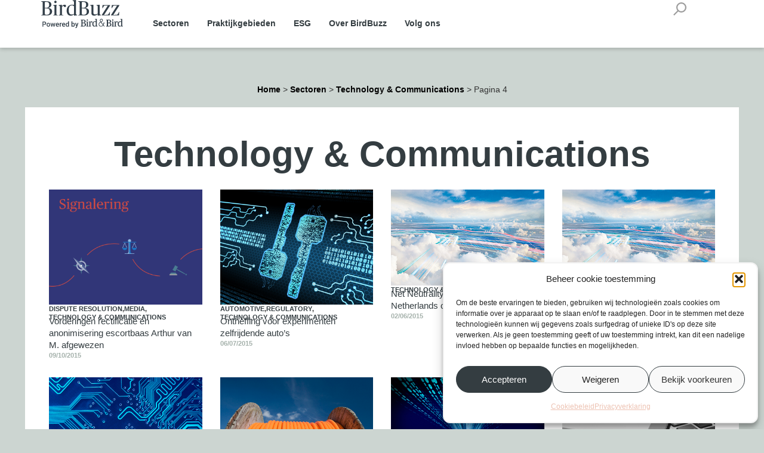

--- FILE ---
content_type: text/html; charset=UTF-8
request_url: https://birdbuzz.nl/category/sectoren/technology-communications/page/4/
body_size: 20322
content:
<!doctype html>
<html lang="nl-NL" prefix="og: https://ogp.me/ns#">
<head>
	<meta charset="UTF-8">
	<meta name="viewport" content="width=device-width, initial-scale=1">
	<link rel="profile" href="https://gmpg.org/xfn/11">
	
<!-- Search Engine Optimization door Rank Math - https://rankmath.com/ -->
<title>Technology &amp; Communications - BirdBuzz</title>
<meta name="robots" content="follow, index, max-snippet:-1, max-video-preview:-1, max-image-preview:large"/>
<link rel="canonical" href="https://birdbuzz.nl/category/sectoren/technology-communications/page/4/" />
<link rel="prev" href="https://birdbuzz.nl/category/sectoren/technology-communications/page/3/" />
<link rel="next" href="https://birdbuzz.nl/category/sectoren/technology-communications/page/5/" />
<meta property="og:locale" content="nl_NL" />
<meta property="og:type" content="article" />
<meta property="og:title" content="Technology &amp; Communications - BirdBuzz" />
<meta property="og:url" content="https://birdbuzz.nl/category/sectoren/technology-communications/page/4/" />
<meta property="og:site_name" content="BirdBuzz" />
<meta name="twitter:card" content="summary_large_image" />
<meta name="twitter:title" content="Technology &amp; Communications - BirdBuzz" />
<meta name="twitter:label1" content="Berichten" />
<meta name="twitter:data1" content="77" />
<script type="application/ld+json" class="rank-math-schema">{"@context":"https://schema.org","@graph":[{"@type":"Organization","@id":"https://birdbuzz.nl/#organization","name":"BirdBuzz"},{"@type":"WebSite","@id":"https://birdbuzz.nl/#website","url":"https://birdbuzz.nl","name":"BirdBuzz","publisher":{"@id":"https://birdbuzz.nl/#organization"},"inLanguage":"nl-NL"},{"@type":"BreadcrumbList","@id":"https://birdbuzz.nl/category/sectoren/technology-communications/page/4/#breadcrumb","itemListElement":[{"@type":"ListItem","position":"1","item":{"@id":"https://inspiring-diffie.77-68-28-156.plesk.page","name":"Home"}},{"@type":"ListItem","position":"2","item":{"@id":"https://birdbuzz.nl/category/sectoren/","name":"Sectoren"}},{"@type":"ListItem","position":"3","item":{"@id":"https://birdbuzz.nl/category/sectoren/technology-communications/","name":"Technology &amp; Communications"}}]},{"@type":"CollectionPage","@id":"https://birdbuzz.nl/category/sectoren/technology-communications/page/4/#webpage","url":"https://birdbuzz.nl/category/sectoren/technology-communications/page/4/","name":"Technology &amp; Communications - BirdBuzz","isPartOf":{"@id":"https://birdbuzz.nl/#website"},"inLanguage":"nl-NL","breadcrumb":{"@id":"https://birdbuzz.nl/category/sectoren/technology-communications/page/4/#breadcrumb"}}]}</script>
<!-- /Rank Math WordPress SEO plugin -->

<link rel="alternate" type="application/rss+xml" title="BirdBuzz &raquo; feed" href="https://birdbuzz.nl/feed/" />
<link rel="alternate" type="application/rss+xml" title="BirdBuzz &raquo; reacties feed" href="https://birdbuzz.nl/comments/feed/" />
<link rel="alternate" type="application/rss+xml" title="BirdBuzz &raquo; Technology &amp; Communications categorie feed" href="https://birdbuzz.nl/category/sectoren/technology-communications/feed/" />
<style id='wp-img-auto-sizes-contain-inline-css'>
img:is([sizes=auto i],[sizes^="auto," i]){contain-intrinsic-size:3000px 1500px}
/*# sourceURL=wp-img-auto-sizes-contain-inline-css */
</style>
<style id='wp-emoji-styles-inline-css'>

	img.wp-smiley, img.emoji {
		display: inline !important;
		border: none !important;
		box-shadow: none !important;
		height: 1em !important;
		width: 1em !important;
		margin: 0 0.07em !important;
		vertical-align: -0.1em !important;
		background: none !important;
		padding: 0 !important;
	}
/*# sourceURL=wp-emoji-styles-inline-css */
</style>
<link rel='stylesheet' id='wp-block-library-css' href='https://birdbuzz.nl/wp-includes/css/dist/block-library/style.min.css?ver=6.9' media='all' />
<style id='safe-svg-svg-icon-style-inline-css'>
.safe-svg-cover{text-align:center}.safe-svg-cover .safe-svg-inside{display:inline-block;max-width:100%}.safe-svg-cover svg{fill:currentColor;height:100%;max-height:100%;max-width:100%;width:100%}

/*# sourceURL=https://birdbuzz.nl/wp-content/plugins/safe-svg/dist/safe-svg-block-frontend.css */
</style>
<style id='global-styles-inline-css'>
:root{--wp--preset--aspect-ratio--square: 1;--wp--preset--aspect-ratio--4-3: 4/3;--wp--preset--aspect-ratio--3-4: 3/4;--wp--preset--aspect-ratio--3-2: 3/2;--wp--preset--aspect-ratio--2-3: 2/3;--wp--preset--aspect-ratio--16-9: 16/9;--wp--preset--aspect-ratio--9-16: 9/16;--wp--preset--color--black: #000000;--wp--preset--color--cyan-bluish-gray: #abb8c3;--wp--preset--color--white: #ffffff;--wp--preset--color--pale-pink: #f78da7;--wp--preset--color--vivid-red: #cf2e2e;--wp--preset--color--luminous-vivid-orange: #ff6900;--wp--preset--color--luminous-vivid-amber: #fcb900;--wp--preset--color--light-green-cyan: #7bdcb5;--wp--preset--color--vivid-green-cyan: #00d084;--wp--preset--color--pale-cyan-blue: #8ed1fc;--wp--preset--color--vivid-cyan-blue: #0693e3;--wp--preset--color--vivid-purple: #9b51e0;--wp--preset--gradient--vivid-cyan-blue-to-vivid-purple: linear-gradient(135deg,rgb(6,147,227) 0%,rgb(155,81,224) 100%);--wp--preset--gradient--light-green-cyan-to-vivid-green-cyan: linear-gradient(135deg,rgb(122,220,180) 0%,rgb(0,208,130) 100%);--wp--preset--gradient--luminous-vivid-amber-to-luminous-vivid-orange: linear-gradient(135deg,rgb(252,185,0) 0%,rgb(255,105,0) 100%);--wp--preset--gradient--luminous-vivid-orange-to-vivid-red: linear-gradient(135deg,rgb(255,105,0) 0%,rgb(207,46,46) 100%);--wp--preset--gradient--very-light-gray-to-cyan-bluish-gray: linear-gradient(135deg,rgb(238,238,238) 0%,rgb(169,184,195) 100%);--wp--preset--gradient--cool-to-warm-spectrum: linear-gradient(135deg,rgb(74,234,220) 0%,rgb(151,120,209) 20%,rgb(207,42,186) 40%,rgb(238,44,130) 60%,rgb(251,105,98) 80%,rgb(254,248,76) 100%);--wp--preset--gradient--blush-light-purple: linear-gradient(135deg,rgb(255,206,236) 0%,rgb(152,150,240) 100%);--wp--preset--gradient--blush-bordeaux: linear-gradient(135deg,rgb(254,205,165) 0%,rgb(254,45,45) 50%,rgb(107,0,62) 100%);--wp--preset--gradient--luminous-dusk: linear-gradient(135deg,rgb(255,203,112) 0%,rgb(199,81,192) 50%,rgb(65,88,208) 100%);--wp--preset--gradient--pale-ocean: linear-gradient(135deg,rgb(255,245,203) 0%,rgb(182,227,212) 50%,rgb(51,167,181) 100%);--wp--preset--gradient--electric-grass: linear-gradient(135deg,rgb(202,248,128) 0%,rgb(113,206,126) 100%);--wp--preset--gradient--midnight: linear-gradient(135deg,rgb(2,3,129) 0%,rgb(40,116,252) 100%);--wp--preset--font-size--small: 13px;--wp--preset--font-size--medium: 20px;--wp--preset--font-size--large: 36px;--wp--preset--font-size--x-large: 42px;--wp--preset--spacing--20: 0.44rem;--wp--preset--spacing--30: 0.67rem;--wp--preset--spacing--40: 1rem;--wp--preset--spacing--50: 1.5rem;--wp--preset--spacing--60: 2.25rem;--wp--preset--spacing--70: 3.38rem;--wp--preset--spacing--80: 5.06rem;--wp--preset--shadow--natural: 6px 6px 9px rgba(0, 0, 0, 0.2);--wp--preset--shadow--deep: 12px 12px 50px rgba(0, 0, 0, 0.4);--wp--preset--shadow--sharp: 6px 6px 0px rgba(0, 0, 0, 0.2);--wp--preset--shadow--outlined: 6px 6px 0px -3px rgb(255, 255, 255), 6px 6px rgb(0, 0, 0);--wp--preset--shadow--crisp: 6px 6px 0px rgb(0, 0, 0);}:root { --wp--style--global--content-size: 800px;--wp--style--global--wide-size: 1200px; }:where(body) { margin: 0; }.wp-site-blocks > .alignleft { float: left; margin-right: 2em; }.wp-site-blocks > .alignright { float: right; margin-left: 2em; }.wp-site-blocks > .aligncenter { justify-content: center; margin-left: auto; margin-right: auto; }:where(.wp-site-blocks) > * { margin-block-start: 24px; margin-block-end: 0; }:where(.wp-site-blocks) > :first-child { margin-block-start: 0; }:where(.wp-site-blocks) > :last-child { margin-block-end: 0; }:root { --wp--style--block-gap: 24px; }:root :where(.is-layout-flow) > :first-child{margin-block-start: 0;}:root :where(.is-layout-flow) > :last-child{margin-block-end: 0;}:root :where(.is-layout-flow) > *{margin-block-start: 24px;margin-block-end: 0;}:root :where(.is-layout-constrained) > :first-child{margin-block-start: 0;}:root :where(.is-layout-constrained) > :last-child{margin-block-end: 0;}:root :where(.is-layout-constrained) > *{margin-block-start: 24px;margin-block-end: 0;}:root :where(.is-layout-flex){gap: 24px;}:root :where(.is-layout-grid){gap: 24px;}.is-layout-flow > .alignleft{float: left;margin-inline-start: 0;margin-inline-end: 2em;}.is-layout-flow > .alignright{float: right;margin-inline-start: 2em;margin-inline-end: 0;}.is-layout-flow > .aligncenter{margin-left: auto !important;margin-right: auto !important;}.is-layout-constrained > .alignleft{float: left;margin-inline-start: 0;margin-inline-end: 2em;}.is-layout-constrained > .alignright{float: right;margin-inline-start: 2em;margin-inline-end: 0;}.is-layout-constrained > .aligncenter{margin-left: auto !important;margin-right: auto !important;}.is-layout-constrained > :where(:not(.alignleft):not(.alignright):not(.alignfull)){max-width: var(--wp--style--global--content-size);margin-left: auto !important;margin-right: auto !important;}.is-layout-constrained > .alignwide{max-width: var(--wp--style--global--wide-size);}body .is-layout-flex{display: flex;}.is-layout-flex{flex-wrap: wrap;align-items: center;}.is-layout-flex > :is(*, div){margin: 0;}body .is-layout-grid{display: grid;}.is-layout-grid > :is(*, div){margin: 0;}body{padding-top: 0px;padding-right: 0px;padding-bottom: 0px;padding-left: 0px;}a:where(:not(.wp-element-button)){text-decoration: underline;}:root :where(.wp-element-button, .wp-block-button__link){background-color: #32373c;border-width: 0;color: #fff;font-family: inherit;font-size: inherit;font-style: inherit;font-weight: inherit;letter-spacing: inherit;line-height: inherit;padding-top: calc(0.667em + 2px);padding-right: calc(1.333em + 2px);padding-bottom: calc(0.667em + 2px);padding-left: calc(1.333em + 2px);text-decoration: none;text-transform: inherit;}.has-black-color{color: var(--wp--preset--color--black) !important;}.has-cyan-bluish-gray-color{color: var(--wp--preset--color--cyan-bluish-gray) !important;}.has-white-color{color: var(--wp--preset--color--white) !important;}.has-pale-pink-color{color: var(--wp--preset--color--pale-pink) !important;}.has-vivid-red-color{color: var(--wp--preset--color--vivid-red) !important;}.has-luminous-vivid-orange-color{color: var(--wp--preset--color--luminous-vivid-orange) !important;}.has-luminous-vivid-amber-color{color: var(--wp--preset--color--luminous-vivid-amber) !important;}.has-light-green-cyan-color{color: var(--wp--preset--color--light-green-cyan) !important;}.has-vivid-green-cyan-color{color: var(--wp--preset--color--vivid-green-cyan) !important;}.has-pale-cyan-blue-color{color: var(--wp--preset--color--pale-cyan-blue) !important;}.has-vivid-cyan-blue-color{color: var(--wp--preset--color--vivid-cyan-blue) !important;}.has-vivid-purple-color{color: var(--wp--preset--color--vivid-purple) !important;}.has-black-background-color{background-color: var(--wp--preset--color--black) !important;}.has-cyan-bluish-gray-background-color{background-color: var(--wp--preset--color--cyan-bluish-gray) !important;}.has-white-background-color{background-color: var(--wp--preset--color--white) !important;}.has-pale-pink-background-color{background-color: var(--wp--preset--color--pale-pink) !important;}.has-vivid-red-background-color{background-color: var(--wp--preset--color--vivid-red) !important;}.has-luminous-vivid-orange-background-color{background-color: var(--wp--preset--color--luminous-vivid-orange) !important;}.has-luminous-vivid-amber-background-color{background-color: var(--wp--preset--color--luminous-vivid-amber) !important;}.has-light-green-cyan-background-color{background-color: var(--wp--preset--color--light-green-cyan) !important;}.has-vivid-green-cyan-background-color{background-color: var(--wp--preset--color--vivid-green-cyan) !important;}.has-pale-cyan-blue-background-color{background-color: var(--wp--preset--color--pale-cyan-blue) !important;}.has-vivid-cyan-blue-background-color{background-color: var(--wp--preset--color--vivid-cyan-blue) !important;}.has-vivid-purple-background-color{background-color: var(--wp--preset--color--vivid-purple) !important;}.has-black-border-color{border-color: var(--wp--preset--color--black) !important;}.has-cyan-bluish-gray-border-color{border-color: var(--wp--preset--color--cyan-bluish-gray) !important;}.has-white-border-color{border-color: var(--wp--preset--color--white) !important;}.has-pale-pink-border-color{border-color: var(--wp--preset--color--pale-pink) !important;}.has-vivid-red-border-color{border-color: var(--wp--preset--color--vivid-red) !important;}.has-luminous-vivid-orange-border-color{border-color: var(--wp--preset--color--luminous-vivid-orange) !important;}.has-luminous-vivid-amber-border-color{border-color: var(--wp--preset--color--luminous-vivid-amber) !important;}.has-light-green-cyan-border-color{border-color: var(--wp--preset--color--light-green-cyan) !important;}.has-vivid-green-cyan-border-color{border-color: var(--wp--preset--color--vivid-green-cyan) !important;}.has-pale-cyan-blue-border-color{border-color: var(--wp--preset--color--pale-cyan-blue) !important;}.has-vivid-cyan-blue-border-color{border-color: var(--wp--preset--color--vivid-cyan-blue) !important;}.has-vivid-purple-border-color{border-color: var(--wp--preset--color--vivid-purple) !important;}.has-vivid-cyan-blue-to-vivid-purple-gradient-background{background: var(--wp--preset--gradient--vivid-cyan-blue-to-vivid-purple) !important;}.has-light-green-cyan-to-vivid-green-cyan-gradient-background{background: var(--wp--preset--gradient--light-green-cyan-to-vivid-green-cyan) !important;}.has-luminous-vivid-amber-to-luminous-vivid-orange-gradient-background{background: var(--wp--preset--gradient--luminous-vivid-amber-to-luminous-vivid-orange) !important;}.has-luminous-vivid-orange-to-vivid-red-gradient-background{background: var(--wp--preset--gradient--luminous-vivid-orange-to-vivid-red) !important;}.has-very-light-gray-to-cyan-bluish-gray-gradient-background{background: var(--wp--preset--gradient--very-light-gray-to-cyan-bluish-gray) !important;}.has-cool-to-warm-spectrum-gradient-background{background: var(--wp--preset--gradient--cool-to-warm-spectrum) !important;}.has-blush-light-purple-gradient-background{background: var(--wp--preset--gradient--blush-light-purple) !important;}.has-blush-bordeaux-gradient-background{background: var(--wp--preset--gradient--blush-bordeaux) !important;}.has-luminous-dusk-gradient-background{background: var(--wp--preset--gradient--luminous-dusk) !important;}.has-pale-ocean-gradient-background{background: var(--wp--preset--gradient--pale-ocean) !important;}.has-electric-grass-gradient-background{background: var(--wp--preset--gradient--electric-grass) !important;}.has-midnight-gradient-background{background: var(--wp--preset--gradient--midnight) !important;}.has-small-font-size{font-size: var(--wp--preset--font-size--small) !important;}.has-medium-font-size{font-size: var(--wp--preset--font-size--medium) !important;}.has-large-font-size{font-size: var(--wp--preset--font-size--large) !important;}.has-x-large-font-size{font-size: var(--wp--preset--font-size--x-large) !important;}
:root :where(.wp-block-pullquote){font-size: 1.5em;line-height: 1.6;}
/*# sourceURL=global-styles-inline-css */
</style>
<link rel='stylesheet' id='cmplz-general-css' href='https://birdbuzz.nl/wp-content/plugins/complianz-gdpr/assets/css/cookieblocker.min.css?ver=1768389794' media='all' />
<link rel='stylesheet' id='hello-elementor-css' href='https://birdbuzz.nl/wp-content/themes/hello-elementor/assets/css/reset.css?ver=3.4.5' media='all' />
<link rel='stylesheet' id='hello-elementor-theme-style-css' href='https://birdbuzz.nl/wp-content/themes/hello-elementor/assets/css/theme.css?ver=3.4.5' media='all' />
<link rel='stylesheet' id='hello-elementor-header-footer-css' href='https://birdbuzz.nl/wp-content/themes/hello-elementor/assets/css/header-footer.css?ver=3.4.5' media='all' />
<link rel='stylesheet' id='elementor-frontend-css' href='https://birdbuzz.nl/wp-content/plugins/elementor/assets/css/frontend.min.css?ver=3.34.1' media='all' />
<link rel='stylesheet' id='widget-image-css' href='https://birdbuzz.nl/wp-content/plugins/elementor/assets/css/widget-image.min.css?ver=3.34.1' media='all' />
<link rel='stylesheet' id='swiper-css' href='https://birdbuzz.nl/wp-content/plugins/elementor/assets/lib/swiper/v8/css/swiper.min.css?ver=8.4.5' media='all' />
<link rel='stylesheet' id='e-swiper-css' href='https://birdbuzz.nl/wp-content/plugins/elementor/assets/css/conditionals/e-swiper.min.css?ver=3.34.1' media='all' />
<link rel='stylesheet' id='widget-nav-menu-css' href='https://birdbuzz.nl/wp-content/plugins/elementor-pro/assets/css/widget-nav-menu.min.css?ver=3.26.3' media='all' />
<link rel='stylesheet' id='widget-heading-css' href='https://birdbuzz.nl/wp-content/plugins/elementor/assets/css/widget-heading.min.css?ver=3.34.1' media='all' />
<link rel='stylesheet' id='widget-loop-common-css' href='https://birdbuzz.nl/wp-content/plugins/elementor-pro/assets/css/widget-loop-common.min.css?ver=3.26.3' media='all' />
<link rel='stylesheet' id='widget-loop-grid-css' href='https://birdbuzz.nl/wp-content/plugins/elementor-pro/assets/css/widget-loop-grid.min.css?ver=3.26.3' media='all' />
<link rel='stylesheet' id='elementor-post-8-css' href='https://birdbuzz.nl/wp-content/uploads/elementor/css/post-8.css?ver=1768390043' media='all' />
<link rel='stylesheet' id='elementor-post-750-css' href='https://birdbuzz.nl/wp-content/uploads/elementor/css/post-750.css?ver=1768390043' media='all' />
<link rel='stylesheet' id='elementor-post-121-css' href='https://birdbuzz.nl/wp-content/uploads/elementor/css/post-121.css?ver=1768390043' media='all' />
<link rel='stylesheet' id='elementor-post-193-css' href='https://birdbuzz.nl/wp-content/uploads/elementor/css/post-193.css?ver=1768390399' media='all' />
<link rel='stylesheet' id='hello-elementor-child-style-css' href='https://birdbuzz.nl/wp-content/themes/hello-theme-child-master/style.css?ver=1.0.0' media='all' />
<link data-service="google-fonts" data-category="marketing" rel='stylesheet' id='elementor-gf-opensans-css' data-href='https://fonts.googleapis.com/css?family=Open+Sans:100,100italic,200,200italic,300,300italic,400,400italic,500,500italic,600,600italic,700,700italic,800,800italic,900,900italic&#038;display=auto' media='all' />
<script src="https://birdbuzz.nl/wp-includes/js/jquery/jquery.min.js?ver=3.7.1" id="jquery-core-js"></script>
<script src="https://birdbuzz.nl/wp-includes/js/jquery/jquery-migrate.min.js?ver=3.4.1" id="jquery-migrate-js"></script>
<link rel="https://api.w.org/" href="https://birdbuzz.nl/wp-json/" /><link rel="alternate" title="JSON" type="application/json" href="https://birdbuzz.nl/wp-json/wp/v2/categories/56" /><link rel="EditURI" type="application/rsd+xml" title="RSD" href="https://birdbuzz.nl/xmlrpc.php?rsd" />
<meta name="generator" content="WordPress 6.9" />
			<style>.cmplz-hidden {
					display: none !important;
				}</style><meta name="generator" content="Elementor 3.34.1; features: e_font_icon_svg; settings: css_print_method-external, google_font-enabled, font_display-auto">
<!-- Google tag (gtag.js) -->
<script type="text/plain" data-service="google-analytics" data-category="statistics" async data-cmplz-src="https://www.googletagmanager.com/gtag/js?id=UA-58283604-1"></script>
<script>
  window.dataLayer = window.dataLayer || [];
  function gtag(){dataLayer.push(arguments);}
  gtag('js', new Date());

  gtag('config', 'UA-58283604-1');
</script>
<!-- Google tag (gtag.js) -->
<script type="text/plain" data-service="google-analytics" data-category="statistics" async data-cmplz-src="https://www.googletagmanager.com/gtag/js?id=UA-133768880-1"></script>
<script>
  window.dataLayer = window.dataLayer || [];
  function gtag(){dataLayer.push(arguments);}
  gtag('js', new Date());

  gtag('config', 'UA-133768880-1');
</script>
			<style>
				.e-con.e-parent:nth-of-type(n+4):not(.e-lazyloaded):not(.e-no-lazyload),
				.e-con.e-parent:nth-of-type(n+4):not(.e-lazyloaded):not(.e-no-lazyload) * {
					background-image: none !important;
				}
				@media screen and (max-height: 1024px) {
					.e-con.e-parent:nth-of-type(n+3):not(.e-lazyloaded):not(.e-no-lazyload),
					.e-con.e-parent:nth-of-type(n+3):not(.e-lazyloaded):not(.e-no-lazyload) * {
						background-image: none !important;
					}
				}
				@media screen and (max-height: 640px) {
					.e-con.e-parent:nth-of-type(n+2):not(.e-lazyloaded):not(.e-no-lazyload),
					.e-con.e-parent:nth-of-type(n+2):not(.e-lazyloaded):not(.e-no-lazyload) * {
						background-image: none !important;
					}
				}
			</style>
			<link rel="icon" href="https://birdbuzz.nl/wp-content/uploads/2022/05/Birdbuzz_Favicon.png" sizes="32x32" />
<link rel="icon" href="https://birdbuzz.nl/wp-content/uploads/2022/05/Birdbuzz_Favicon.png" sizes="192x192" />
<link rel="apple-touch-icon" href="https://birdbuzz.nl/wp-content/uploads/2022/05/Birdbuzz_Favicon.png" />
<meta name="msapplication-TileImage" content="https://birdbuzz.nl/wp-content/uploads/2022/05/Birdbuzz_Favicon.png" />
</head>
<body data-cmplz=1 class="archive paged category category-technology-communications category-56 wp-custom-logo wp-embed-responsive paged-4 category-paged-4 wp-theme-hello-elementor wp-child-theme-hello-theme-child-master hello-elementor-default elementor-page-193 elementor-default elementor-template-full-width elementor-kit-8">


<a class="skip-link screen-reader-text" href="#content">Ga naar de inhoud</a>

		<div data-elementor-type="header" data-elementor-id="750" class="elementor elementor-750 elementor-location-header" data-elementor-post-type="elementor_library">
			<header class="elementor-element elementor-element-0624f0e e-con-full e-flex e-con e-parent" data-id="0624f0e" data-element_type="container" data-settings="{&quot;background_background&quot;:&quot;classic&quot;}">
		<div class="elementor-element elementor-element-b0edebd e-con-full e-flex e-con e-parent" data-id="b0edebd" data-element_type="container">
				<div class="elementor-element elementor-element-250ca32 elementor-widget elementor-widget-image" data-id="250ca32" data-element_type="widget" data-widget_type="image.default">
				<div class="elementor-widget-container">
																<a href="https://birdbuzz.nl">
							<img width="111" height="36" src="https://birdbuzz.nl/wp-content/uploads/2022/05/BirdBuzz_logo.svg" class="attachment-large size-large wp-image-42" alt="" />								</a>
															</div>
				</div>
				</div>
		<div class="elementor-element elementor-element-ba736a5 e-con-full e-flex e-con e-parent" data-id="ba736a5" data-element_type="container">
				<div class="elementor-element elementor-element-f47e1ad elementor-hidden-tablet elementor-hidden-mobile elementor-widget elementor-widget-wp-widget-nav_menu" data-id="f47e1ad" data-element_type="widget" data-widget_type="wp-widget-nav_menu.default">
				<div class="elementor-widget-container">
					<nav class="menu-main-menu-container" aria-label="Menu"><ul id="menu-main-menu" class="menu"><li id="menu-item-755" class="menu-item menu-item-type-custom menu-item-object-custom current-menu-ancestor current-menu-parent menu-item-has-children menu-item-755"><a>Sectoren</a>
<ul class="sub-menu">
	<li id="menu-item-359" class="menu-item menu-item-type-taxonomy menu-item-object-category menu-item-359"><a href="https://birdbuzz.nl/category/sectoren/automotive/">Automotive</a></li>
	<li id="menu-item-360" class="menu-item menu-item-type-taxonomy menu-item-object-category menu-item-360"><a href="https://birdbuzz.nl/category/sectoren/energy/">Energy &amp; Utilities</a></li>
	<li id="menu-item-361" class="menu-item menu-item-type-taxonomy menu-item-object-category menu-item-361"><a href="https://birdbuzz.nl/category/sectoren/financial-services-insurance/">Financial Services / Insurance</a></li>
	<li id="menu-item-362" class="menu-item menu-item-type-taxonomy menu-item-object-category menu-item-362"><a href="https://birdbuzz.nl/category/sectoren/life-sciences/">Life Sciences</a></li>
	<li id="menu-item-363" class="menu-item menu-item-type-taxonomy menu-item-object-category menu-item-363"><a href="https://birdbuzz.nl/category/sectoren/media/">Media</a></li>
	<li id="menu-item-364" class="menu-item menu-item-type-taxonomy menu-item-object-category menu-item-364"><a href="https://birdbuzz.nl/category/sectoren/retail-and-consumer/">Retail and Consumer</a></li>
	<li id="menu-item-365" class="menu-item menu-item-type-taxonomy menu-item-object-category current-menu-item menu-item-365"><a href="https://birdbuzz.nl/category/sectoren/technology-communications/" aria-current="page">Technology &amp; Communications</a></li>
</ul>
</li>
<li id="menu-item-756" class="menu-item menu-item-type-custom menu-item-object-custom menu-item-has-children menu-item-756"><a>Praktijkgebieden</a>
<ul class="sub-menu">
	<li id="menu-item-16394" class="menu-item menu-item-type-taxonomy menu-item-object-category menu-item-16394"><a href="https://birdbuzz.nl/category/praktijkgebieden/commercial/">Commercial</a></li>
	<li id="menu-item-16395" class="menu-item menu-item-type-taxonomy menu-item-object-category menu-item-16395"><a href="https://birdbuzz.nl/category/praktijkgebieden/competition/">Competition</a></li>
	<li id="menu-item-16396" class="menu-item menu-item-type-taxonomy menu-item-object-category menu-item-16396"><a href="https://birdbuzz.nl/category/praktijkgebieden/corporate-notary/">Corporate &amp; Notary</a></li>
	<li id="menu-item-16397" class="menu-item menu-item-type-taxonomy menu-item-object-category menu-item-16397"><a href="https://birdbuzz.nl/category/praktijkgebieden/dispute-resolution/">Dispute Resolution</a></li>
	<li id="menu-item-16398" class="menu-item menu-item-type-taxonomy menu-item-object-category menu-item-16398"><a href="https://birdbuzz.nl/category/praktijkgebieden/employment/">Employment</a></li>
	<li id="menu-item-16399" class="menu-item menu-item-type-taxonomy menu-item-object-category menu-item-16399"><a href="https://birdbuzz.nl/category/praktijkgebieden/ip/">IP</a></li>
	<li id="menu-item-16445" class="menu-item menu-item-type-taxonomy menu-item-object-category menu-item-16445"><a href="https://birdbuzz.nl/category/praktijkgebieden/regulatory/">Regulatory</a></li>
	<li id="menu-item-16402" class="menu-item menu-item-type-taxonomy menu-item-object-category menu-item-16402"><a href="https://birdbuzz.nl/category/praktijkgebieden/tax-customs/">Tax &amp; Customs</a></li>
</ul>
</li>
<li id="menu-item-17692" class="menu-item menu-item-type-taxonomy menu-item-object-category menu-item-17692"><a href="https://birdbuzz.nl/category/esg/">ESG</a></li>
<li id="menu-item-160" class="menu-item menu-item-type-post_type menu-item-object-page menu-item-160"><a href="https://birdbuzz.nl/over-birdbuzz/">Over BirdBuzz</a></li>
<li id="menu-item-17382" class="menu-item menu-item-type-custom menu-item-object-custom menu-item-17382"><a target="_blank" href="https://zcmp.eu/mIw">Volg ons</a></li>
</ul></nav>				</div>
				</div>
				<div class="elementor-element elementor-element-58b00c2 elementor-nav-menu--stretch elementor-hidden-desktop elementor-nav-menu--dropdown-tablet elementor-nav-menu__text-align-aside elementor-nav-menu--toggle elementor-nav-menu--burger elementor-widget elementor-widget-nav-menu" data-id="58b00c2" data-element_type="widget" data-settings="{&quot;full_width&quot;:&quot;stretch&quot;,&quot;submenu_icon&quot;:{&quot;value&quot;:&quot;&lt;svg class=\&quot;fa-svg-chevron-down e-font-icon-svg e-fas-chevron-down\&quot; viewBox=\&quot;0 0 448 512\&quot; xmlns=\&quot;http:\/\/www.w3.org\/2000\/svg\&quot;&gt;&lt;path d=\&quot;M207.029 381.476L12.686 187.132c-9.373-9.373-9.373-24.569 0-33.941l22.667-22.667c9.357-9.357 24.522-9.375 33.901-.04L224 284.505l154.745-154.021c9.379-9.335 24.544-9.317 33.901.04l22.667 22.667c9.373 9.373 9.373 24.569 0 33.941L240.971 381.476c-9.373 9.372-24.569 9.372-33.942 0z\&quot;&gt;&lt;\/path&gt;&lt;\/svg&gt;&quot;,&quot;library&quot;:&quot;fa-solid&quot;},&quot;layout&quot;:&quot;horizontal&quot;,&quot;toggle&quot;:&quot;burger&quot;}" data-widget_type="nav-menu.default">
				<div class="elementor-widget-container">
								<nav aria-label="Menu" class="elementor-nav-menu--main elementor-nav-menu__container elementor-nav-menu--layout-horizontal e--pointer-none">
				<ul id="menu-1-58b00c2" class="elementor-nav-menu"><li class="menu-item menu-item-type-custom menu-item-object-custom current-menu-ancestor current-menu-parent menu-item-has-children menu-item-755"><a class="elementor-item">Sectoren</a>
<ul class="sub-menu elementor-nav-menu--dropdown">
	<li class="menu-item menu-item-type-taxonomy menu-item-object-category menu-item-359"><a href="https://birdbuzz.nl/category/sectoren/automotive/" class="elementor-sub-item">Automotive</a></li>
	<li class="menu-item menu-item-type-taxonomy menu-item-object-category menu-item-360"><a href="https://birdbuzz.nl/category/sectoren/energy/" class="elementor-sub-item">Energy &amp; Utilities</a></li>
	<li class="menu-item menu-item-type-taxonomy menu-item-object-category menu-item-361"><a href="https://birdbuzz.nl/category/sectoren/financial-services-insurance/" class="elementor-sub-item">Financial Services / Insurance</a></li>
	<li class="menu-item menu-item-type-taxonomy menu-item-object-category menu-item-362"><a href="https://birdbuzz.nl/category/sectoren/life-sciences/" class="elementor-sub-item">Life Sciences</a></li>
	<li class="menu-item menu-item-type-taxonomy menu-item-object-category menu-item-363"><a href="https://birdbuzz.nl/category/sectoren/media/" class="elementor-sub-item">Media</a></li>
	<li class="menu-item menu-item-type-taxonomy menu-item-object-category menu-item-364"><a href="https://birdbuzz.nl/category/sectoren/retail-and-consumer/" class="elementor-sub-item">Retail and Consumer</a></li>
	<li class="menu-item menu-item-type-taxonomy menu-item-object-category current-menu-item menu-item-365"><a href="https://birdbuzz.nl/category/sectoren/technology-communications/" aria-current="page" class="elementor-sub-item elementor-item-active">Technology &amp; Communications</a></li>
</ul>
</li>
<li class="menu-item menu-item-type-custom menu-item-object-custom menu-item-has-children menu-item-756"><a class="elementor-item">Praktijkgebieden</a>
<ul class="sub-menu elementor-nav-menu--dropdown">
	<li class="menu-item menu-item-type-taxonomy menu-item-object-category menu-item-16394"><a href="https://birdbuzz.nl/category/praktijkgebieden/commercial/" class="elementor-sub-item">Commercial</a></li>
	<li class="menu-item menu-item-type-taxonomy menu-item-object-category menu-item-16395"><a href="https://birdbuzz.nl/category/praktijkgebieden/competition/" class="elementor-sub-item">Competition</a></li>
	<li class="menu-item menu-item-type-taxonomy menu-item-object-category menu-item-16396"><a href="https://birdbuzz.nl/category/praktijkgebieden/corporate-notary/" class="elementor-sub-item">Corporate &amp; Notary</a></li>
	<li class="menu-item menu-item-type-taxonomy menu-item-object-category menu-item-16397"><a href="https://birdbuzz.nl/category/praktijkgebieden/dispute-resolution/" class="elementor-sub-item">Dispute Resolution</a></li>
	<li class="menu-item menu-item-type-taxonomy menu-item-object-category menu-item-16398"><a href="https://birdbuzz.nl/category/praktijkgebieden/employment/" class="elementor-sub-item">Employment</a></li>
	<li class="menu-item menu-item-type-taxonomy menu-item-object-category menu-item-16399"><a href="https://birdbuzz.nl/category/praktijkgebieden/ip/" class="elementor-sub-item">IP</a></li>
	<li class="menu-item menu-item-type-taxonomy menu-item-object-category menu-item-16445"><a href="https://birdbuzz.nl/category/praktijkgebieden/regulatory/" class="elementor-sub-item">Regulatory</a></li>
	<li class="menu-item menu-item-type-taxonomy menu-item-object-category menu-item-16402"><a href="https://birdbuzz.nl/category/praktijkgebieden/tax-customs/" class="elementor-sub-item">Tax &amp; Customs</a></li>
</ul>
</li>
<li class="menu-item menu-item-type-taxonomy menu-item-object-category menu-item-17692"><a href="https://birdbuzz.nl/category/esg/" class="elementor-item">ESG</a></li>
<li class="menu-item menu-item-type-post_type menu-item-object-page menu-item-160"><a href="https://birdbuzz.nl/over-birdbuzz/" class="elementor-item">Over BirdBuzz</a></li>
<li class="menu-item menu-item-type-custom menu-item-object-custom menu-item-17382"><a target="_blank" href="https://zcmp.eu/mIw" class="elementor-item">Volg ons</a></li>
</ul>			</nav>
					<div class="elementor-menu-toggle" role="button" tabindex="0" aria-label="Menu toggle" aria-expanded="false">
			<svg aria-hidden="true" role="presentation" class="elementor-menu-toggle__icon--open e-font-icon-svg e-eicon-menu-bar" viewBox="0 0 1000 1000" xmlns="http://www.w3.org/2000/svg"><path d="M104 333H896C929 333 958 304 958 271S929 208 896 208H104C71 208 42 237 42 271S71 333 104 333ZM104 583H896C929 583 958 554 958 521S929 458 896 458H104C71 458 42 487 42 521S71 583 104 583ZM104 833H896C929 833 958 804 958 771S929 708 896 708H104C71 708 42 737 42 771S71 833 104 833Z"></path></svg><svg aria-hidden="true" role="presentation" class="elementor-menu-toggle__icon--close e-font-icon-svg e-eicon-close" viewBox="0 0 1000 1000" xmlns="http://www.w3.org/2000/svg"><path d="M742 167L500 408 258 167C246 154 233 150 217 150 196 150 179 158 167 167 154 179 150 196 150 212 150 229 154 242 171 254L408 500 167 742C138 771 138 800 167 829 196 858 225 858 254 829L496 587 738 829C750 842 767 846 783 846 800 846 817 842 829 829 842 817 846 804 846 783 846 767 842 750 829 737L588 500 833 258C863 229 863 200 833 171 804 137 775 137 742 167Z"></path></svg>		</div>
					<nav class="elementor-nav-menu--dropdown elementor-nav-menu__container" aria-hidden="true">
				<ul id="menu-2-58b00c2" class="elementor-nav-menu"><li class="menu-item menu-item-type-custom menu-item-object-custom current-menu-ancestor current-menu-parent menu-item-has-children menu-item-755"><a class="elementor-item" tabindex="-1">Sectoren</a>
<ul class="sub-menu elementor-nav-menu--dropdown">
	<li class="menu-item menu-item-type-taxonomy menu-item-object-category menu-item-359"><a href="https://birdbuzz.nl/category/sectoren/automotive/" class="elementor-sub-item" tabindex="-1">Automotive</a></li>
	<li class="menu-item menu-item-type-taxonomy menu-item-object-category menu-item-360"><a href="https://birdbuzz.nl/category/sectoren/energy/" class="elementor-sub-item" tabindex="-1">Energy &amp; Utilities</a></li>
	<li class="menu-item menu-item-type-taxonomy menu-item-object-category menu-item-361"><a href="https://birdbuzz.nl/category/sectoren/financial-services-insurance/" class="elementor-sub-item" tabindex="-1">Financial Services / Insurance</a></li>
	<li class="menu-item menu-item-type-taxonomy menu-item-object-category menu-item-362"><a href="https://birdbuzz.nl/category/sectoren/life-sciences/" class="elementor-sub-item" tabindex="-1">Life Sciences</a></li>
	<li class="menu-item menu-item-type-taxonomy menu-item-object-category menu-item-363"><a href="https://birdbuzz.nl/category/sectoren/media/" class="elementor-sub-item" tabindex="-1">Media</a></li>
	<li class="menu-item menu-item-type-taxonomy menu-item-object-category menu-item-364"><a href="https://birdbuzz.nl/category/sectoren/retail-and-consumer/" class="elementor-sub-item" tabindex="-1">Retail and Consumer</a></li>
	<li class="menu-item menu-item-type-taxonomy menu-item-object-category current-menu-item menu-item-365"><a href="https://birdbuzz.nl/category/sectoren/technology-communications/" aria-current="page" class="elementor-sub-item elementor-item-active" tabindex="-1">Technology &amp; Communications</a></li>
</ul>
</li>
<li class="menu-item menu-item-type-custom menu-item-object-custom menu-item-has-children menu-item-756"><a class="elementor-item" tabindex="-1">Praktijkgebieden</a>
<ul class="sub-menu elementor-nav-menu--dropdown">
	<li class="menu-item menu-item-type-taxonomy menu-item-object-category menu-item-16394"><a href="https://birdbuzz.nl/category/praktijkgebieden/commercial/" class="elementor-sub-item" tabindex="-1">Commercial</a></li>
	<li class="menu-item menu-item-type-taxonomy menu-item-object-category menu-item-16395"><a href="https://birdbuzz.nl/category/praktijkgebieden/competition/" class="elementor-sub-item" tabindex="-1">Competition</a></li>
	<li class="menu-item menu-item-type-taxonomy menu-item-object-category menu-item-16396"><a href="https://birdbuzz.nl/category/praktijkgebieden/corporate-notary/" class="elementor-sub-item" tabindex="-1">Corporate &amp; Notary</a></li>
	<li class="menu-item menu-item-type-taxonomy menu-item-object-category menu-item-16397"><a href="https://birdbuzz.nl/category/praktijkgebieden/dispute-resolution/" class="elementor-sub-item" tabindex="-1">Dispute Resolution</a></li>
	<li class="menu-item menu-item-type-taxonomy menu-item-object-category menu-item-16398"><a href="https://birdbuzz.nl/category/praktijkgebieden/employment/" class="elementor-sub-item" tabindex="-1">Employment</a></li>
	<li class="menu-item menu-item-type-taxonomy menu-item-object-category menu-item-16399"><a href="https://birdbuzz.nl/category/praktijkgebieden/ip/" class="elementor-sub-item" tabindex="-1">IP</a></li>
	<li class="menu-item menu-item-type-taxonomy menu-item-object-category menu-item-16445"><a href="https://birdbuzz.nl/category/praktijkgebieden/regulatory/" class="elementor-sub-item" tabindex="-1">Regulatory</a></li>
	<li class="menu-item menu-item-type-taxonomy menu-item-object-category menu-item-16402"><a href="https://birdbuzz.nl/category/praktijkgebieden/tax-customs/" class="elementor-sub-item" tabindex="-1">Tax &amp; Customs</a></li>
</ul>
</li>
<li class="menu-item menu-item-type-taxonomy menu-item-object-category menu-item-17692"><a href="https://birdbuzz.nl/category/esg/" class="elementor-item" tabindex="-1">ESG</a></li>
<li class="menu-item menu-item-type-post_type menu-item-object-page menu-item-160"><a href="https://birdbuzz.nl/over-birdbuzz/" class="elementor-item" tabindex="-1">Over BirdBuzz</a></li>
<li class="menu-item menu-item-type-custom menu-item-object-custom menu-item-17382"><a target="_blank" href="https://zcmp.eu/mIw" class="elementor-item" tabindex="-1">Volg ons</a></li>
</ul>			</nav>
						</div>
				</div>
				</div>
		<div class="elementor-element elementor-element-b597643 e-con-full e-flex e-con e-parent" data-id="b597643" data-element_type="container">
				<div class="elementor-element elementor-element-4944a54 elementor-view-default elementor-widget elementor-widget-icon" data-id="4944a54" data-element_type="widget" data-widget_type="icon.default">
				<div class="elementor-widget-container">
							<div class="elementor-icon-wrapper">
			<a class="elementor-icon" href="#elementor-action%3Aaction%3Dpopup%3Aopen%26settings%3DeyJpZCI6IjM3NiIsInRvZ2dsZSI6ZmFsc2V9">
			<svg xmlns="http://www.w3.org/2000/svg" width="21.984" height="22" viewBox="0 0 21.984 22"><path id="Layer_2" data-name="Layer 2" d="M7,10.493a8.492,8.492,0,1,1,3.291,6.7L3.5,23.985,2,22.489l6.794-6.794A8.492,8.492,0,0,1,7,10.493Zm8.492,6.369a6.369,6.369,0,1,0-6.369-6.369A6.369,6.369,0,0,0,15.492,16.862Z" transform="translate(-2 -1.986)"></path></svg>			</a>
		</div>
						</div>
				</div>
				</div>
				</header>
				</div>
				<div data-elementor-type="archive" data-elementor-id="193" class="elementor elementor-193 elementor-location-archive" data-elementor-post-type="elementor_library">
			<div class="elementor-element elementor-element-8c13873 e-flex e-con-boxed e-con e-parent" data-id="8c13873" data-element_type="container">
					<div class="e-con-inner">
				<div class="elementor-element elementor-element-205c204 elementor-widget elementor-widget-shortcode" data-id="205c204" data-element_type="widget" data-widget_type="shortcode.default">
				<div class="elementor-widget-container">
							<div class="elementor-shortcode"><nav aria-label="breadcrumbs" class="rank-math-breadcrumb"><p><a href="https://inspiring-diffie.77-68-28-156.plesk.page">Home</a><span class="separator"> &gt; </span><a href="https://birdbuzz.nl/category/sectoren/">Sectoren</a><span class="separator"> &gt; </span><a href="https://birdbuzz.nl/category/sectoren/technology-communications/">Technology &amp; Communications</a><span class="separator"> &gt; </span><span class="last">Pagina 4</span></p></nav></div>
						</div>
				</div>
					</div>
				</div>
		<div class="elementor-element elementor-element-0146f98 e-flex e-con-boxed e-con e-parent" data-id="0146f98" data-element_type="container">
					<div class="e-con-inner">
		<div class="elementor-element elementor-element-4858301 e-flex e-con-boxed e-con e-child" data-id="4858301" data-element_type="container" data-settings="{&quot;background_background&quot;:&quot;classic&quot;}">
					<div class="e-con-inner">
				<div class="elementor-element elementor-element-434ab1e elementor-widget elementor-widget-heading" data-id="434ab1e" data-element_type="widget" data-widget_type="heading.default">
				<div class="elementor-widget-container">
					<h1 class="elementor-heading-title elementor-size-default">Technology &amp; Communications</h1>				</div>
				</div>
				<div class="elementor-element elementor-element-8c9cef0 elementor-grid-4 elementor-grid-tablet-2 elementor-grid-mobile-1 elementor-widget elementor-widget-loop-grid" data-id="8c9cef0" data-element_type="widget" data-settings="{&quot;template_id&quot;:&quot;17973&quot;,&quot;columns&quot;:4,&quot;pagination_type&quot;:&quot;numbers&quot;,&quot;_skin&quot;:&quot;post&quot;,&quot;columns_tablet&quot;:&quot;2&quot;,&quot;columns_mobile&quot;:&quot;1&quot;,&quot;edit_handle_selector&quot;:&quot;[data-elementor-type=\&quot;loop-item\&quot;]&quot;,&quot;pagination_load_type&quot;:&quot;page_reload&quot;,&quot;row_gap&quot;:{&quot;unit&quot;:&quot;px&quot;,&quot;size&quot;:&quot;&quot;,&quot;sizes&quot;:[]},&quot;row_gap_tablet&quot;:{&quot;unit&quot;:&quot;px&quot;,&quot;size&quot;:&quot;&quot;,&quot;sizes&quot;:[]},&quot;row_gap_mobile&quot;:{&quot;unit&quot;:&quot;px&quot;,&quot;size&quot;:&quot;&quot;,&quot;sizes&quot;:[]}}" data-widget_type="loop-grid.post">
				<div class="elementor-widget-container">
							<div class="elementor-loop-container elementor-grid">
		<style id="loop-17973">.elementor-17973 .elementor-element.elementor-element-f2d8dd9{--display:flex;--flex-direction:column;--container-widget-width:100%;--container-widget-height:initial;--container-widget-flex-grow:0;--container-widget-align-self:initial;--flex-wrap-mobile:wrap;--gap:10px 10px;--row-gap:10px;--column-gap:10px;}.elementor-17973 .elementor-element.elementor-element-f3ff56d .elementor-icon-list-icon{width:14px;}.elementor-17973 .elementor-element.elementor-element-f3ff56d .elementor-icon-list-icon i{font-size:14px;}.elementor-17973 .elementor-element.elementor-element-f3ff56d .elementor-icon-list-icon svg{--e-icon-list-icon-size:14px;}.elementor-17973 .elementor-element.elementor-element-f3ff56d .elementor-icon-list-text, .elementor-17973 .elementor-element.elementor-element-f3ff56d .elementor-icon-list-text a{color:var( --e-global-color-secondary );}.elementor-17973 .elementor-element.elementor-element-f3ff56d .elementor-icon-list-item{font-family:var( --e-global-typography-c3ff225-font-family ), Sans-serif;font-size:var( --e-global-typography-c3ff225-font-size );font-weight:var( --e-global-typography-c3ff225-font-weight );text-transform:var( --e-global-typography-c3ff225-text-transform );line-height:var( --e-global-typography-c3ff225-line-height );}.elementor-17973 .elementor-element.elementor-element-620079f{--display:flex;--flex-direction:row;--container-widget-width:initial;--container-widget-height:100%;--container-widget-flex-grow:1;--container-widget-align-self:stretch;--flex-wrap-mobile:wrap;--gap:5px 5px;--row-gap:5px;--column-gap:5px;--margin-top:0px;--margin-bottom:-10px;--margin-left:0px;--margin-right:0px;}.elementor-17973 .elementor-element.elementor-element-509dfd8{width:var( --container-widget-width, 18px );max-width:18px;--container-widget-width:18px;--container-widget-flex-grow:0;}.elementor-17973 .elementor-element.elementor-element-509dfd8 .elementor-icon-wrapper{text-align:start;}.elementor-17973 .elementor-element.elementor-element-509dfd8.elementor-view-stacked .elementor-icon{background-color:#A5B1AB;}.elementor-17973 .elementor-element.elementor-element-509dfd8.elementor-view-framed .elementor-icon, .elementor-17973 .elementor-element.elementor-element-509dfd8.elementor-view-default .elementor-icon{color:#A5B1AB;border-color:#A5B1AB;}.elementor-17973 .elementor-element.elementor-element-509dfd8.elementor-view-framed .elementor-icon, .elementor-17973 .elementor-element.elementor-element-509dfd8.elementor-view-default .elementor-icon svg{fill:#A5B1AB;}.elementor-17973 .elementor-element.elementor-element-509dfd8 .elementor-icon{font-size:18px;}.elementor-17973 .elementor-element.elementor-element-509dfd8 .elementor-icon svg{height:18px;}.elementor-17973 .elementor-element.elementor-element-b8898b1{width:auto;max-width:auto;}.elementor-17973 .elementor-element.elementor-element-b8898b1 .elementor-heading-title{font-family:var( --e-global-typography-text-font-family ), Sans-serif;font-size:var( --e-global-typography-text-font-size );font-weight:var( --e-global-typography-text-font-weight );line-height:var( --e-global-typography-text-line-height );color:#A5B1AB;}.elementor-17973 .elementor-element.elementor-element-67dfd31 .elementor-heading-title{font-family:var( --e-global-typography-text-font-family ), Sans-serif;font-size:var( --e-global-typography-text-font-size );font-weight:var( --e-global-typography-text-font-weight );line-height:var( --e-global-typography-text-line-height );color:var( --e-global-color-secondary );}.elementor-17973 .elementor-element.elementor-element-d2d7641 .elementor-icon-list-icon{width:14px;}.elementor-17973 .elementor-element.elementor-element-d2d7641 .elementor-icon-list-icon i{font-size:14px;}.elementor-17973 .elementor-element.elementor-element-d2d7641 .elementor-icon-list-icon svg{--e-icon-list-icon-size:14px;}.elementor-17973 .elementor-element.elementor-element-d2d7641 .elementor-icon-list-text, .elementor-17973 .elementor-element.elementor-element-d2d7641 .elementor-icon-list-text a{color:#A5B1AB;}.elementor-17973 .elementor-element.elementor-element-d2d7641 .elementor-icon-list-item{font-family:"Open Sans", Sans-serif;font-size:11px;font-weight:700;text-transform:uppercase;line-height:14px;}@media(max-width:1024px){.elementor-17973 .elementor-element.elementor-element-f3ff56d .elementor-icon-list-item{font-size:var( --e-global-typography-c3ff225-font-size );line-height:var( --e-global-typography-c3ff225-line-height );}.elementor-17973 .elementor-element.elementor-element-b8898b1 .elementor-heading-title{font-size:var( --e-global-typography-text-font-size );line-height:var( --e-global-typography-text-line-height );}.elementor-17973 .elementor-element.elementor-element-67dfd31 .elementor-heading-title{font-size:var( --e-global-typography-text-font-size );line-height:var( --e-global-typography-text-line-height );}}@media(max-width:767px){.elementor-17973 .elementor-element.elementor-element-f3ff56d .elementor-icon-list-item{font-size:var( --e-global-typography-c3ff225-font-size );line-height:var( --e-global-typography-c3ff225-line-height );}.elementor-17973 .elementor-element.elementor-element-b8898b1 .elementor-heading-title{font-size:var( --e-global-typography-text-font-size );line-height:var( --e-global-typography-text-line-height );}.elementor-17973 .elementor-element.elementor-element-67dfd31 .elementor-heading-title{font-size:var( --e-global-typography-text-font-size );line-height:var( --e-global-typography-text-line-height );}}/* Start custom CSS for theme-post-featured-image, class: .elementor-element-6bf4dbd */.elementor-17973 .elementor-element.elementor-element-6bf4dbd img {
    aspect-ratio: 4/3;
    object-fit: cover;
} 
@media screen and (max-width: 1024px) {
 .elementor-17973 .elementor-element.elementor-element-6bf4dbd img {
    aspect-ratio: 5/3;
} 
}/* End custom CSS */</style>		<div data-elementor-type="loop-item" data-elementor-id="17973" class="elementor elementor-17973 e-loop-item e-loop-item-5785 post-5785 post type-post status-publish format-standard has-post-thumbnail hentry category-dispute-resolution category-media category-technology-communications tag-anonimiseren tag-inge-bremmer-van-splunter tag-initialenregel tag-onrechtmatige-publicatie tag-vergeetrecht" data-elementor-post-type="elementor_library" data-custom-edit-handle="1">
			<div class="elementor-element elementor-element-f2d8dd9 e-flex e-con-boxed e-con e-parent" data-id="f2d8dd9" data-element_type="container">
					<div class="e-con-inner">
				<div class="elementor-element elementor-element-6bf4dbd elementor-widget elementor-widget-theme-post-featured-image elementor-widget-image" data-id="6bf4dbd" data-element_type="widget" data-widget_type="theme-post-featured-image.default">
				<div class="elementor-widget-container">
																<a href="https://birdbuzz.nl/praktijkgebieden/dispute-resolution/vorderingen-rectificatie-en-anonimisering-escortbaas-arthur-van-m-afgewezen/">
							<img fetchpriority="high" width="800" height="600" src="https://birdbuzz.nl/wp-content/uploads/2016/08/Signalering-1.jpg" class="attachment-large size-large wp-image-8404" alt="" srcset="https://birdbuzz.nl/wp-content/uploads/2016/08/Signalering-1.jpg 800w, https://birdbuzz.nl/wp-content/uploads/2016/08/Signalering-1-300x225.jpg 300w, https://birdbuzz.nl/wp-content/uploads/2016/08/Signalering-1-768x576.jpg 768w" sizes="(max-width: 800px) 100vw, 800px" />								</a>
															</div>
				</div>
				<div class="elementor-element elementor-element-f3ff56d post-info-meta elementor-widget elementor-widget-post-info" data-id="f3ff56d" data-element_type="widget" data-widget_type="post-info.default">
				<div class="elementor-widget-container">
							<ul class="elementor-inline-items elementor-icon-list-items elementor-post-info">
								<li class="elementor-icon-list-item elementor-repeater-item-9796345 elementor-inline-item">
						<a href="https://birdbuzz.nl/category/sectoren/technology-communications/">
														<span class="elementor-icon-list-text elementor-post-info__item elementor-post-info__item--type-custom">
										<a href="https://birdbuzz.nl/category/praktijkgebieden/dispute-resolution/" rel="tag">Dispute Resolution</a>, <a href="https://birdbuzz.nl/category/sectoren/media/" rel="tag">Media</a>, <a href="https://birdbuzz.nl/category/sectoren/technology-communications/" rel="tag">Technology &amp; Communications</a>					</span>
									</a>
				</li>
				</ul>
						</div>
				</div>
		<div class="elementor-element elementor-element-620079f leestijd e-flex e-con-boxed e-con e-child" data-id="620079f" data-element_type="container">
					<div class="e-con-inner">
		<!-- hidden widget 5785-509dfd8 -->			</div>
				</div>
				<div class="elementor-element elementor-element-67dfd31 elementor-widget elementor-widget-theme-post-title elementor-page-title elementor-widget-heading" data-id="67dfd31" data-element_type="widget" data-widget_type="theme-post-title.default">
				<div class="elementor-widget-container">
					<h2 class="elementor-heading-title elementor-size-default"><a href="https://birdbuzz.nl/praktijkgebieden/dispute-resolution/vorderingen-rectificatie-en-anonimisering-escortbaas-arthur-van-m-afgewezen/">Vorderingen rectificatie en anonimisering escortbaas Arthur van M. afgewezen</a></h2>				</div>
				</div>
				<div class="elementor-element elementor-element-d2d7641 elementor-widget elementor-widget-post-info" data-id="d2d7641" data-element_type="widget" data-widget_type="post-info.default">
				<div class="elementor-widget-container">
							<ul class="elementor-inline-items elementor-icon-list-items elementor-post-info">
								<li class="elementor-icon-list-item elementor-repeater-item-ce6509e elementor-inline-item" itemprop="datePublished">
						<a href="https://birdbuzz.nl/2015/10/09/">
														<span class="elementor-icon-list-text elementor-post-info__item elementor-post-info__item--type-date">
										<time>09/10/2015</time>					</span>
									</a>
				</li>
				</ul>
						</div>
				</div>
					</div>
				</div>
				</div>
				<div data-elementor-type="loop-item" data-elementor-id="17973" class="elementor elementor-17973 e-loop-item e-loop-item-5514 post-5514 post type-post status-publish format-standard has-post-thumbnail hentry category-automotive category-regulatory category-technology-communications tag-ard-jan-dunnik tag-auto tag-wegenverkeerswet-1994" data-elementor-post-type="elementor_library" data-custom-edit-handle="1">
			<div class="elementor-element elementor-element-f2d8dd9 e-flex e-con-boxed e-con e-parent" data-id="f2d8dd9" data-element_type="container">
					<div class="e-con-inner">
				<div class="elementor-element elementor-element-6bf4dbd elementor-widget elementor-widget-theme-post-featured-image elementor-widget-image" data-id="6bf4dbd" data-element_type="widget" data-widget_type="theme-post-featured-image.default">
				<div class="elementor-widget-container">
																<a href="https://birdbuzz.nl/praktijkgebieden/regulatory/ontheffing-voor-experimenten-zelfrijdende-autos/">
							<img width="800" height="600" src="https://birdbuzz.nl/wp-content/uploads/2014/04/twee-sleutels-binair-1.jpg" class="attachment-large size-large wp-image-2536" alt="" srcset="https://birdbuzz.nl/wp-content/uploads/2014/04/twee-sleutels-binair-1.jpg 800w, https://birdbuzz.nl/wp-content/uploads/2014/04/twee-sleutels-binair-1-300x225.jpg 300w, https://birdbuzz.nl/wp-content/uploads/2014/04/twee-sleutels-binair-1-768x576.jpg 768w" sizes="(max-width: 800px) 100vw, 800px" />								</a>
															</div>
				</div>
				<div class="elementor-element elementor-element-f3ff56d post-info-meta elementor-widget elementor-widget-post-info" data-id="f3ff56d" data-element_type="widget" data-widget_type="post-info.default">
				<div class="elementor-widget-container">
							<ul class="elementor-inline-items elementor-icon-list-items elementor-post-info">
								<li class="elementor-icon-list-item elementor-repeater-item-9796345 elementor-inline-item">
						<a href="https://birdbuzz.nl/category/sectoren/technology-communications/">
														<span class="elementor-icon-list-text elementor-post-info__item elementor-post-info__item--type-custom">
										<a href="https://birdbuzz.nl/category/sectoren/automotive/" rel="tag">Automotive</a>, <a href="https://birdbuzz.nl/category/praktijkgebieden/regulatory/" rel="tag">Regulatory</a>, <a href="https://birdbuzz.nl/category/sectoren/technology-communications/" rel="tag">Technology &amp; Communications</a>					</span>
									</a>
				</li>
				</ul>
						</div>
				</div>
		<div class="elementor-element elementor-element-620079f leestijd e-flex e-con-boxed e-con e-child" data-id="620079f" data-element_type="container">
					<div class="e-con-inner">
		<!-- hidden widget 5514-509dfd8 -->			</div>
				</div>
				<div class="elementor-element elementor-element-67dfd31 elementor-widget elementor-widget-theme-post-title elementor-page-title elementor-widget-heading" data-id="67dfd31" data-element_type="widget" data-widget_type="theme-post-title.default">
				<div class="elementor-widget-container">
					<h2 class="elementor-heading-title elementor-size-default"><a href="https://birdbuzz.nl/praktijkgebieden/regulatory/ontheffing-voor-experimenten-zelfrijdende-autos/">Ontheffing voor experimenten zelfrijdende auto&#8217;s</a></h2>				</div>
				</div>
				<div class="elementor-element elementor-element-d2d7641 elementor-widget elementor-widget-post-info" data-id="d2d7641" data-element_type="widget" data-widget_type="post-info.default">
				<div class="elementor-widget-container">
							<ul class="elementor-inline-items elementor-icon-list-items elementor-post-info">
								<li class="elementor-icon-list-item elementor-repeater-item-ce6509e elementor-inline-item" itemprop="datePublished">
						<a href="https://birdbuzz.nl/2015/07/06/">
														<span class="elementor-icon-list-text elementor-post-info__item elementor-post-info__item--type-date">
										<time>06/07/2015</time>					</span>
									</a>
				</li>
				</ul>
						</div>
				</div>
					</div>
				</div>
				</div>
				<div data-elementor-type="loop-item" data-elementor-id="17973" class="elementor elementor-17973 e-loop-item e-loop-item-5201 post-5201 post type-post status-publish format-standard has-post-thumbnail hentry category-technology-communications tag-feyo-sickinghe tag-netneutraliteit tag-zero-rating" data-elementor-post-type="elementor_library" data-custom-edit-handle="1">
			<div class="elementor-element elementor-element-f2d8dd9 e-flex e-con-boxed e-con e-parent" data-id="f2d8dd9" data-element_type="container">
					<div class="e-con-inner">
				<div class="elementor-element elementor-element-6bf4dbd elementor-widget elementor-widget-theme-post-featured-image elementor-widget-image" data-id="6bf4dbd" data-element_type="widget" data-widget_type="theme-post-featured-image.default">
				<div class="elementor-widget-container">
																<a href="https://birdbuzz.nl/sectoren/technology-communications/net-neutrality-guidelines-in-the-netherlands-come-into-force/">
							<img loading="lazy" width="400" height="250" src="https://birdbuzz.nl/wp-content/uploads/2014/02/telecoms-1.jpg" class="attachment-large size-large wp-image-1261" alt="" srcset="https://birdbuzz.nl/wp-content/uploads/2014/02/telecoms-1.jpg 400w, https://birdbuzz.nl/wp-content/uploads/2014/02/telecoms-1-300x188.jpg 300w" sizes="(max-width: 400px) 100vw, 400px" />								</a>
															</div>
				</div>
				<div class="elementor-element elementor-element-f3ff56d post-info-meta elementor-widget elementor-widget-post-info" data-id="f3ff56d" data-element_type="widget" data-widget_type="post-info.default">
				<div class="elementor-widget-container">
							<ul class="elementor-inline-items elementor-icon-list-items elementor-post-info">
								<li class="elementor-icon-list-item elementor-repeater-item-9796345 elementor-inline-item">
						<a href="https://birdbuzz.nl/category/sectoren/technology-communications/">
														<span class="elementor-icon-list-text elementor-post-info__item elementor-post-info__item--type-custom">
										<a href="https://birdbuzz.nl/category/sectoren/technology-communications/" rel="tag">Technology &amp; Communications</a>					</span>
									</a>
				</li>
				</ul>
						</div>
				</div>
		<div class="elementor-element elementor-element-620079f leestijd e-flex e-con-boxed e-con e-child" data-id="620079f" data-element_type="container">
					<div class="e-con-inner">
		<!-- hidden widget 5201-509dfd8 -->			</div>
				</div>
				<div class="elementor-element elementor-element-67dfd31 elementor-widget elementor-widget-theme-post-title elementor-page-title elementor-widget-heading" data-id="67dfd31" data-element_type="widget" data-widget_type="theme-post-title.default">
				<div class="elementor-widget-container">
					<h2 class="elementor-heading-title elementor-size-default"><a href="https://birdbuzz.nl/sectoren/technology-communications/net-neutrality-guidelines-in-the-netherlands-come-into-force/">Net Neutrality Guidelines in the Netherlands come into force</a></h2>				</div>
				</div>
				<div class="elementor-element elementor-element-d2d7641 elementor-widget elementor-widget-post-info" data-id="d2d7641" data-element_type="widget" data-widget_type="post-info.default">
				<div class="elementor-widget-container">
							<ul class="elementor-inline-items elementor-icon-list-items elementor-post-info">
								<li class="elementor-icon-list-item elementor-repeater-item-ce6509e elementor-inline-item" itemprop="datePublished">
						<a href="https://birdbuzz.nl/2015/06/02/">
														<span class="elementor-icon-list-text elementor-post-info__item elementor-post-info__item--type-date">
										<time>02/06/2015</time>					</span>
									</a>
				</li>
				</ul>
						</div>
				</div>
					</div>
				</div>
				</div>
				<div data-elementor-type="loop-item" data-elementor-id="17973" class="elementor elementor-17973 e-loop-item e-loop-item-4537 post-4537 post type-post status-publish format-standard has-post-thumbnail hentry category-technology-communications tag-feyo-sickinghe tag-netneutraliteit tag-zero-rating" data-elementor-post-type="elementor_library" data-custom-edit-handle="1">
			<div class="elementor-element elementor-element-f2d8dd9 e-flex e-con-boxed e-con e-parent" data-id="f2d8dd9" data-element_type="container">
					<div class="e-con-inner">
				<div class="elementor-element elementor-element-6bf4dbd elementor-widget elementor-widget-theme-post-featured-image elementor-widget-image" data-id="6bf4dbd" data-element_type="widget" data-widget_type="theme-post-featured-image.default">
				<div class="elementor-widget-container">
																<a href="https://birdbuzz.nl/sectoren/technology-communications/net-neutrality-zero-rating-and-paid-prioritization-for-content-providers-on-both-sides-of-the-atlantic/">
							<img loading="lazy" width="400" height="250" src="https://birdbuzz.nl/wp-content/uploads/2014/02/telecoms-1.jpg" class="attachment-large size-large wp-image-1261" alt="" srcset="https://birdbuzz.nl/wp-content/uploads/2014/02/telecoms-1.jpg 400w, https://birdbuzz.nl/wp-content/uploads/2014/02/telecoms-1-300x188.jpg 300w" sizes="(max-width: 400px) 100vw, 400px" />								</a>
															</div>
				</div>
				<div class="elementor-element elementor-element-f3ff56d post-info-meta elementor-widget elementor-widget-post-info" data-id="f3ff56d" data-element_type="widget" data-widget_type="post-info.default">
				<div class="elementor-widget-container">
							<ul class="elementor-inline-items elementor-icon-list-items elementor-post-info">
								<li class="elementor-icon-list-item elementor-repeater-item-9796345 elementor-inline-item">
						<a href="https://birdbuzz.nl/category/sectoren/technology-communications/">
														<span class="elementor-icon-list-text elementor-post-info__item elementor-post-info__item--type-custom">
										<a href="https://birdbuzz.nl/category/sectoren/technology-communications/" rel="tag">Technology &amp; Communications</a>					</span>
									</a>
				</li>
				</ul>
						</div>
				</div>
		<div class="elementor-element elementor-element-620079f leestijd e-flex e-con-boxed e-con e-child" data-id="620079f" data-element_type="container">
					<div class="e-con-inner">
		<!-- hidden widget 4537-509dfd8 -->			</div>
				</div>
				<div class="elementor-element elementor-element-67dfd31 elementor-widget elementor-widget-theme-post-title elementor-page-title elementor-widget-heading" data-id="67dfd31" data-element_type="widget" data-widget_type="theme-post-title.default">
				<div class="elementor-widget-container">
					<h2 class="elementor-heading-title elementor-size-default"><a href="https://birdbuzz.nl/sectoren/technology-communications/net-neutrality-zero-rating-and-paid-prioritization-for-content-providers-on-both-sides-of-the-atlantic/">Net neutrality: zero rating and paid prioritization for content providers on both sides of the Atlantic</a></h2>				</div>
				</div>
				<div class="elementor-element elementor-element-d2d7641 elementor-widget elementor-widget-post-info" data-id="d2d7641" data-element_type="widget" data-widget_type="post-info.default">
				<div class="elementor-widget-container">
							<ul class="elementor-inline-items elementor-icon-list-items elementor-post-info">
								<li class="elementor-icon-list-item elementor-repeater-item-ce6509e elementor-inline-item" itemprop="datePublished">
						<a href="https://birdbuzz.nl/2015/03/05/">
														<span class="elementor-icon-list-text elementor-post-info__item elementor-post-info__item--type-date">
										<time>05/03/2015</time>					</span>
									</a>
				</li>
				</ul>
						</div>
				</div>
					</div>
				</div>
				</div>
				<div data-elementor-type="loop-item" data-elementor-id="17973" class="elementor elementor-17973 e-loop-item e-loop-item-4418 post-4418 post type-post status-publish format-standard has-post-thumbnail hentry category-technology-communications tag-feyo-sickinghe tag-netneutraliteit tag-wilfred-steenbruggen tag-zero-rating" data-elementor-post-type="elementor_library" data-custom-edit-handle="1">
			<div class="elementor-element elementor-element-f2d8dd9 e-flex e-con-boxed e-con e-parent" data-id="f2d8dd9" data-element_type="container">
					<div class="e-con-inner">
				<div class="elementor-element elementor-element-6bf4dbd elementor-widget elementor-widget-theme-post-featured-image elementor-widget-image" data-id="6bf4dbd" data-element_type="widget" data-widget_type="theme-post-featured-image.default">
				<div class="elementor-widget-container">
																<a href="https://birdbuzz.nl/sectoren/technology-communications/netneutraliteit-acm-beboet-kpn-en-vodafone-zero-rating-in-europa/">
							<img loading="lazy" width="800" height="532" src="https://birdbuzz.nl/wp-content/uploads/2014/04/istock_000016687273small-1.jpg" class="attachment-large size-large wp-image-2537" alt="" srcset="https://birdbuzz.nl/wp-content/uploads/2014/04/istock_000016687273small-1.jpg 849w, https://birdbuzz.nl/wp-content/uploads/2014/04/istock_000016687273small-1-300x200.jpg 300w, https://birdbuzz.nl/wp-content/uploads/2014/04/istock_000016687273small-1-768x511.jpg 768w" sizes="(max-width: 800px) 100vw, 800px" />								</a>
															</div>
				</div>
				<div class="elementor-element elementor-element-f3ff56d post-info-meta elementor-widget elementor-widget-post-info" data-id="f3ff56d" data-element_type="widget" data-widget_type="post-info.default">
				<div class="elementor-widget-container">
							<ul class="elementor-inline-items elementor-icon-list-items elementor-post-info">
								<li class="elementor-icon-list-item elementor-repeater-item-9796345 elementor-inline-item">
						<a href="https://birdbuzz.nl/category/sectoren/technology-communications/">
														<span class="elementor-icon-list-text elementor-post-info__item elementor-post-info__item--type-custom">
										<a href="https://birdbuzz.nl/category/sectoren/technology-communications/" rel="tag">Technology &amp; Communications</a>					</span>
									</a>
				</li>
				</ul>
						</div>
				</div>
		<div class="elementor-element elementor-element-620079f leestijd e-flex e-con-boxed e-con e-child" data-id="620079f" data-element_type="container">
					<div class="e-con-inner">
		<!-- hidden widget 4418-509dfd8 -->			</div>
				</div>
				<div class="elementor-element elementor-element-67dfd31 elementor-widget elementor-widget-theme-post-title elementor-page-title elementor-widget-heading" data-id="67dfd31" data-element_type="widget" data-widget_type="theme-post-title.default">
				<div class="elementor-widget-container">
					<h2 class="elementor-heading-title elementor-size-default"><a href="https://birdbuzz.nl/sectoren/technology-communications/netneutraliteit-acm-beboet-kpn-en-vodafone-zero-rating-in-europa/">Netneutraliteit: ACM beboet KPN en Vodafone; zero-rating in Europa</a></h2>				</div>
				</div>
				<div class="elementor-element elementor-element-d2d7641 elementor-widget elementor-widget-post-info" data-id="d2d7641" data-element_type="widget" data-widget_type="post-info.default">
				<div class="elementor-widget-container">
							<ul class="elementor-inline-items elementor-icon-list-items elementor-post-info">
								<li class="elementor-icon-list-item elementor-repeater-item-ce6509e elementor-inline-item" itemprop="datePublished">
						<a href="https://birdbuzz.nl/2015/02/05/">
														<span class="elementor-icon-list-text elementor-post-info__item elementor-post-info__item--type-date">
										<time>05/02/2015</time>					</span>
									</a>
				</li>
				</ul>
						</div>
				</div>
					</div>
				</div>
				</div>
				<div data-elementor-type="loop-item" data-elementor-id="17973" class="elementor elementor-17973 e-loop-item e-loop-item-4369 post-4369 post type-post status-publish format-standard has-post-thumbnail hentry category-corporate-notary category-energy category-technology-communications tag-kabels tag-kadaster tag-klic tag-lonneke-kraan tag-netwerken" data-elementor-post-type="elementor_library" data-custom-edit-handle="1">
			<div class="elementor-element elementor-element-f2d8dd9 e-flex e-con-boxed e-con e-parent" data-id="f2d8dd9" data-element_type="container">
					<div class="e-con-inner">
				<div class="elementor-element elementor-element-6bf4dbd elementor-widget elementor-widget-theme-post-featured-image elementor-widget-image" data-id="6bf4dbd" data-element_type="widget" data-widget_type="theme-post-featured-image.default">
				<div class="elementor-widget-container">
																<a href="https://birdbuzz.nl/praktijkgebieden/corporate-notary/klic-kabels-en-leidingen-informatie-centrum-en-het-registreren-van-netten-zoek-de-verschillen/">
							<img loading="lazy" width="800" height="533" src="https://birdbuzz.nl/wp-content/uploads/2015/06/Kabels-1.jpg" class="attachment-large size-large wp-image-5414" alt="" srcset="https://birdbuzz.nl/wp-content/uploads/2015/06/Kabels-1.jpg 800w, https://birdbuzz.nl/wp-content/uploads/2015/06/Kabels-1-300x200.jpg 300w, https://birdbuzz.nl/wp-content/uploads/2015/06/Kabels-1-768x512.jpg 768w" sizes="(max-width: 800px) 100vw, 800px" />								</a>
															</div>
				</div>
				<div class="elementor-element elementor-element-f3ff56d post-info-meta elementor-widget elementor-widget-post-info" data-id="f3ff56d" data-element_type="widget" data-widget_type="post-info.default">
				<div class="elementor-widget-container">
							<ul class="elementor-inline-items elementor-icon-list-items elementor-post-info">
								<li class="elementor-icon-list-item elementor-repeater-item-9796345 elementor-inline-item">
						<a href="https://birdbuzz.nl/category/sectoren/technology-communications/">
														<span class="elementor-icon-list-text elementor-post-info__item elementor-post-info__item--type-custom">
										<a href="https://birdbuzz.nl/category/praktijkgebieden/corporate-notary/" rel="tag">Corporate &amp; Notary</a>, <a href="https://birdbuzz.nl/category/sectoren/energy/" rel="tag">Energy &amp; Utilities</a>, <a href="https://birdbuzz.nl/category/sectoren/technology-communications/" rel="tag">Technology &amp; Communications</a>					</span>
									</a>
				</li>
				</ul>
						</div>
				</div>
		<div class="elementor-element elementor-element-620079f leestijd e-flex e-con-boxed e-con e-child" data-id="620079f" data-element_type="container">
					<div class="e-con-inner">
		<!-- hidden widget 4369-509dfd8 -->			</div>
				</div>
				<div class="elementor-element elementor-element-67dfd31 elementor-widget elementor-widget-theme-post-title elementor-page-title elementor-widget-heading" data-id="67dfd31" data-element_type="widget" data-widget_type="theme-post-title.default">
				<div class="elementor-widget-container">
					<h2 class="elementor-heading-title elementor-size-default"><a href="https://birdbuzz.nl/praktijkgebieden/corporate-notary/klic-kabels-en-leidingen-informatie-centrum-en-het-registreren-van-netten-zoek-de-verschillen/">KLIC (&#8220;Kabels en Leidingen Informatie Centrum&#8221;) en het registreren van netten: zoek de verschillen!</a></h2>				</div>
				</div>
				<div class="elementor-element elementor-element-d2d7641 elementor-widget elementor-widget-post-info" data-id="d2d7641" data-element_type="widget" data-widget_type="post-info.default">
				<div class="elementor-widget-container">
							<ul class="elementor-inline-items elementor-icon-list-items elementor-post-info">
								<li class="elementor-icon-list-item elementor-repeater-item-ce6509e elementor-inline-item" itemprop="datePublished">
						<a href="https://birdbuzz.nl/2015/01/30/">
														<span class="elementor-icon-list-text elementor-post-info__item elementor-post-info__item--type-date">
										<time>30/01/2015</time>					</span>
									</a>
				</li>
				</ul>
						</div>
				</div>
					</div>
				</div>
				</div>
				<div data-elementor-type="loop-item" data-elementor-id="17973" class="elementor elementor-17973 e-loop-item e-loop-item-4315 post-4315 post type-post status-publish format-standard has-post-thumbnail hentry category-media category-technology-communications tag-gerrit-jan-zwenne tag-vergeetrecht" data-elementor-post-type="elementor_library" data-custom-edit-handle="1">
			<div class="elementor-element elementor-element-f2d8dd9 e-flex e-con-boxed e-con e-parent" data-id="f2d8dd9" data-element_type="container">
					<div class="e-con-inner">
				<div class="elementor-element elementor-element-6bf4dbd elementor-widget elementor-widget-theme-post-featured-image elementor-widget-image" data-id="6bf4dbd" data-element_type="widget" data-widget_type="theme-post-featured-image.default">
				<div class="elementor-widget-container">
																<a href="https://birdbuzz.nl/sectoren/technology-communications/het-internetvergeetrecht/">
							<img loading="lazy" width="800" height="551" src="https://birdbuzz.nl/wp-content/uploads/2014/04/istock_000016987294small-1.jpg" class="attachment-large size-large wp-image-2538" alt="" srcset="https://birdbuzz.nl/wp-content/uploads/2014/04/istock_000016987294small-1.jpg 835w, https://birdbuzz.nl/wp-content/uploads/2014/04/istock_000016987294small-1-300x207.jpg 300w, https://birdbuzz.nl/wp-content/uploads/2014/04/istock_000016987294small-1-768x529.jpg 768w" sizes="(max-width: 800px) 100vw, 800px" />								</a>
															</div>
				</div>
				<div class="elementor-element elementor-element-f3ff56d post-info-meta elementor-widget elementor-widget-post-info" data-id="f3ff56d" data-element_type="widget" data-widget_type="post-info.default">
				<div class="elementor-widget-container">
							<ul class="elementor-inline-items elementor-icon-list-items elementor-post-info">
								<li class="elementor-icon-list-item elementor-repeater-item-9796345 elementor-inline-item">
						<a href="https://birdbuzz.nl/category/sectoren/technology-communications/">
														<span class="elementor-icon-list-text elementor-post-info__item elementor-post-info__item--type-custom">
										<a href="https://birdbuzz.nl/category/sectoren/media/" rel="tag">Media</a>, <a href="https://birdbuzz.nl/category/sectoren/technology-communications/" rel="tag">Technology &amp; Communications</a>					</span>
									</a>
				</li>
				</ul>
						</div>
				</div>
		<div class="elementor-element elementor-element-620079f leestijd e-flex e-con-boxed e-con e-child" data-id="620079f" data-element_type="container">
					<div class="e-con-inner">
		<!-- hidden widget 4315-509dfd8 -->			</div>
				</div>
				<div class="elementor-element elementor-element-67dfd31 elementor-widget elementor-widget-theme-post-title elementor-page-title elementor-widget-heading" data-id="67dfd31" data-element_type="widget" data-widget_type="theme-post-title.default">
				<div class="elementor-widget-container">
					<h2 class="elementor-heading-title elementor-size-default"><a href="https://birdbuzz.nl/sectoren/technology-communications/het-internetvergeetrecht/">Het internetvergeetrecht</a></h2>				</div>
				</div>
				<div class="elementor-element elementor-element-d2d7641 elementor-widget elementor-widget-post-info" data-id="d2d7641" data-element_type="widget" data-widget_type="post-info.default">
				<div class="elementor-widget-container">
							<ul class="elementor-inline-items elementor-icon-list-items elementor-post-info">
								<li class="elementor-icon-list-item elementor-repeater-item-ce6509e elementor-inline-item" itemprop="datePublished">
						<a href="https://birdbuzz.nl/2015/01/19/">
														<span class="elementor-icon-list-text elementor-post-info__item elementor-post-info__item--type-date">
										<time>19/01/2015</time>					</span>
									</a>
				</li>
				</ul>
						</div>
				</div>
					</div>
				</div>
				</div>
				<div data-elementor-type="loop-item" data-elementor-id="17973" class="elementor elementor-17973 e-loop-item e-loop-item-4177 post-4177 post type-post status-publish format-standard has-post-thumbnail hentry category-employment category-technology-communications tag-marcus-huisman tag-nieuwe-werken tag-ondernemingsraad tag-privacy tag-wet-bescherming-persoonsgegevens tag-wor" data-elementor-post-type="elementor_library" data-custom-edit-handle="1">
			<div class="elementor-element elementor-element-f2d8dd9 e-flex e-con-boxed e-con e-parent" data-id="f2d8dd9" data-element_type="container">
					<div class="e-con-inner">
				<div class="elementor-element elementor-element-6bf4dbd elementor-widget elementor-widget-theme-post-featured-image elementor-widget-image" data-id="6bf4dbd" data-element_type="widget" data-widget_type="theme-post-featured-image.default">
				<div class="elementor-widget-container">
																<a href="https://birdbuzz.nl/praktijkgebieden/employment/digitalisering-en-medezeggenschap-hand-in-hand-kameraden/">
							<img loading="lazy" width="800" height="533" src="https://birdbuzz.nl/wp-content/uploads/2014/12/03032017.jpeg" class="attachment-large size-large wp-image-16430" alt="" srcset="https://birdbuzz.nl/wp-content/uploads/2014/12/03032017.jpeg 800w, https://birdbuzz.nl/wp-content/uploads/2014/12/03032017-300x200.jpeg 300w, https://birdbuzz.nl/wp-content/uploads/2014/12/03032017-768x512.jpeg 768w" sizes="(max-width: 800px) 100vw, 800px" />								</a>
															</div>
				</div>
				<div class="elementor-element elementor-element-f3ff56d post-info-meta elementor-widget elementor-widget-post-info" data-id="f3ff56d" data-element_type="widget" data-widget_type="post-info.default">
				<div class="elementor-widget-container">
							<ul class="elementor-inline-items elementor-icon-list-items elementor-post-info">
								<li class="elementor-icon-list-item elementor-repeater-item-9796345 elementor-inline-item">
						<a href="https://birdbuzz.nl/category/sectoren/technology-communications/">
														<span class="elementor-icon-list-text elementor-post-info__item elementor-post-info__item--type-custom">
										<a href="https://birdbuzz.nl/category/praktijkgebieden/employment/" rel="tag">Employment</a>, <a href="https://birdbuzz.nl/category/sectoren/technology-communications/" rel="tag">Technology &amp; Communications</a>					</span>
									</a>
				</li>
				</ul>
						</div>
				</div>
		<div class="elementor-element elementor-element-620079f leestijd e-flex e-con-boxed e-con e-child" data-id="620079f" data-element_type="container">
					<div class="e-con-inner">
		<!-- hidden widget 4177-509dfd8 -->			</div>
				</div>
				<div class="elementor-element elementor-element-67dfd31 elementor-widget elementor-widget-theme-post-title elementor-page-title elementor-widget-heading" data-id="67dfd31" data-element_type="widget" data-widget_type="theme-post-title.default">
				<div class="elementor-widget-container">
					<h2 class="elementor-heading-title elementor-size-default"><a href="https://birdbuzz.nl/praktijkgebieden/employment/digitalisering-en-medezeggenschap-hand-in-hand-kameraden/">Digitalisering en medezeggenschap: hand in hand, kameraden?</a></h2>				</div>
				</div>
				<div class="elementor-element elementor-element-d2d7641 elementor-widget elementor-widget-post-info" data-id="d2d7641" data-element_type="widget" data-widget_type="post-info.default">
				<div class="elementor-widget-container">
							<ul class="elementor-inline-items elementor-icon-list-items elementor-post-info">
								<li class="elementor-icon-list-item elementor-repeater-item-ce6509e elementor-inline-item" itemprop="datePublished">
						<a href="https://birdbuzz.nl/2014/12/09/">
														<span class="elementor-icon-list-text elementor-post-info__item elementor-post-info__item--type-date">
										<time>09/12/2014</time>					</span>
									</a>
				</li>
				</ul>
						</div>
				</div>
					</div>
				</div>
				</div>
				<div data-elementor-type="loop-item" data-elementor-id="17973" class="elementor elementor-17973 e-loop-item e-loop-item-3900 post-3900 post type-post status-publish format-standard has-post-thumbnail hentry category-ip category-technology-communications tag-auteursrecht tag-meltwaterbeslissing tag-website tag-wieke-during" data-elementor-post-type="elementor_library" data-custom-edit-handle="1">
			<div class="elementor-element elementor-element-f2d8dd9 e-flex e-con-boxed e-con e-parent" data-id="f2d8dd9" data-element_type="container">
					<div class="e-con-inner">
				<div class="elementor-element elementor-element-6bf4dbd elementor-widget elementor-widget-theme-post-featured-image elementor-widget-image" data-id="6bf4dbd" data-element_type="widget" data-widget_type="theme-post-featured-image.default">
				<div class="elementor-widget-container">
																<a href="https://birdbuzz.nl/praktijkgebieden/ip/browsen-hoe-zit-het-met-het-bekijken-van-een-website-met-illegale-publicaties/">
							<img loading="lazy" width="567" height="567" src="https://birdbuzz.nl/wp-content/uploads/2014/05/ip7-1.jpg" class="attachment-large size-large wp-image-2644" alt="" srcset="https://birdbuzz.nl/wp-content/uploads/2014/05/ip7-1.jpg 567w, https://birdbuzz.nl/wp-content/uploads/2014/05/ip7-1-300x300.jpg 300w, https://birdbuzz.nl/wp-content/uploads/2014/05/ip7-1-150x150.jpg 150w" sizes="(max-width: 567px) 100vw, 567px" />								</a>
															</div>
				</div>
				<div class="elementor-element elementor-element-f3ff56d post-info-meta elementor-widget elementor-widget-post-info" data-id="f3ff56d" data-element_type="widget" data-widget_type="post-info.default">
				<div class="elementor-widget-container">
							<ul class="elementor-inline-items elementor-icon-list-items elementor-post-info">
								<li class="elementor-icon-list-item elementor-repeater-item-9796345 elementor-inline-item">
						<a href="https://birdbuzz.nl/category/sectoren/technology-communications/">
														<span class="elementor-icon-list-text elementor-post-info__item elementor-post-info__item--type-custom">
										<a href="https://birdbuzz.nl/category/praktijkgebieden/ip/" rel="tag">IP</a>, <a href="https://birdbuzz.nl/category/sectoren/technology-communications/" rel="tag">Technology &amp; Communications</a>					</span>
									</a>
				</li>
				</ul>
						</div>
				</div>
		<div class="elementor-element elementor-element-620079f leestijd e-flex e-con-boxed e-con e-child" data-id="620079f" data-element_type="container">
					<div class="e-con-inner">
		<!-- hidden widget 3900-509dfd8 -->			</div>
				</div>
				<div class="elementor-element elementor-element-67dfd31 elementor-widget elementor-widget-theme-post-title elementor-page-title elementor-widget-heading" data-id="67dfd31" data-element_type="widget" data-widget_type="theme-post-title.default">
				<div class="elementor-widget-container">
					<h2 class="elementor-heading-title elementor-size-default"><a href="https://birdbuzz.nl/praktijkgebieden/ip/browsen-hoe-zit-het-met-het-bekijken-van-een-website-met-illegale-publicaties/">Browsen: hoe zit het met het bekijken van een website met ‘illegale’ publicaties?</a></h2>				</div>
				</div>
				<div class="elementor-element elementor-element-d2d7641 elementor-widget elementor-widget-post-info" data-id="d2d7641" data-element_type="widget" data-widget_type="post-info.default">
				<div class="elementor-widget-container">
							<ul class="elementor-inline-items elementor-icon-list-items elementor-post-info">
								<li class="elementor-icon-list-item elementor-repeater-item-ce6509e elementor-inline-item" itemprop="datePublished">
						<a href="https://birdbuzz.nl/2014/10/10/">
														<span class="elementor-icon-list-text elementor-post-info__item elementor-post-info__item--type-date">
										<time>10/10/2014</time>					</span>
									</a>
				</li>
				</ul>
						</div>
				</div>
					</div>
				</div>
				</div>
				<div data-elementor-type="loop-item" data-elementor-id="17973" class="elementor elementor-17973 e-loop-item e-loop-item-3636 post-3636 post type-post status-publish format-standard has-post-thumbnail hentry category-regulatory category-technology-communications tag-breedband tag-feyo-sickinghe tag-fysieke-infrastructuur tag-kabels" data-elementor-post-type="elementor_library" data-custom-edit-handle="1">
			<div class="elementor-element elementor-element-f2d8dd9 e-flex e-con-boxed e-con e-parent" data-id="f2d8dd9" data-element_type="container">
					<div class="e-con-inner">
				<div class="elementor-element elementor-element-6bf4dbd elementor-widget elementor-widget-theme-post-featured-image elementor-widget-image" data-id="6bf4dbd" data-element_type="widget" data-widget_type="theme-post-featured-image.default">
				<div class="elementor-widget-container">
																<a href="https://birdbuzz.nl/praktijkgebieden/regulatory/nieuwe-europese-richtlijn-geeft-vaste-en-mobiele-providers-recht-op-toegang-tot-fysieke-infrastructuur/">
							<img loading="lazy" width="720" height="541" src="https://birdbuzz.nl/wp-content/uploads/2014/04/it0006_ppt_lg-1.jpg" class="attachment-large size-large wp-image-2540" alt="" srcset="https://birdbuzz.nl/wp-content/uploads/2014/04/it0006_ppt_lg-1.jpg 720w, https://birdbuzz.nl/wp-content/uploads/2014/04/it0006_ppt_lg-1-300x225.jpg 300w" sizes="(max-width: 720px) 100vw, 720px" />								</a>
															</div>
				</div>
				<div class="elementor-element elementor-element-f3ff56d post-info-meta elementor-widget elementor-widget-post-info" data-id="f3ff56d" data-element_type="widget" data-widget_type="post-info.default">
				<div class="elementor-widget-container">
							<ul class="elementor-inline-items elementor-icon-list-items elementor-post-info">
								<li class="elementor-icon-list-item elementor-repeater-item-9796345 elementor-inline-item">
						<a href="https://birdbuzz.nl/category/sectoren/technology-communications/">
														<span class="elementor-icon-list-text elementor-post-info__item elementor-post-info__item--type-custom">
										<a href="https://birdbuzz.nl/category/praktijkgebieden/regulatory/" rel="tag">Regulatory</a>, <a href="https://birdbuzz.nl/category/sectoren/technology-communications/" rel="tag">Technology &amp; Communications</a>					</span>
									</a>
				</li>
				</ul>
						</div>
				</div>
		<div class="elementor-element elementor-element-620079f leestijd e-flex e-con-boxed e-con e-child" data-id="620079f" data-element_type="container">
					<div class="e-con-inner">
		<!-- hidden widget 3636-509dfd8 -->			</div>
				</div>
				<div class="elementor-element elementor-element-67dfd31 elementor-widget elementor-widget-theme-post-title elementor-page-title elementor-widget-heading" data-id="67dfd31" data-element_type="widget" data-widget_type="theme-post-title.default">
				<div class="elementor-widget-container">
					<h2 class="elementor-heading-title elementor-size-default"><a href="https://birdbuzz.nl/praktijkgebieden/regulatory/nieuwe-europese-richtlijn-geeft-vaste-en-mobiele-providers-recht-op-toegang-tot-fysieke-infrastructuur/">Nieuwe Europese richtlijn geeft vaste en mobiele providers recht op toegang tot fysieke infrastructuur</a></h2>				</div>
				</div>
				<div class="elementor-element elementor-element-d2d7641 elementor-widget elementor-widget-post-info" data-id="d2d7641" data-element_type="widget" data-widget_type="post-info.default">
				<div class="elementor-widget-container">
							<ul class="elementor-inline-items elementor-icon-list-items elementor-post-info">
								<li class="elementor-icon-list-item elementor-repeater-item-ce6509e elementor-inline-item" itemprop="datePublished">
						<a href="https://birdbuzz.nl/2014/08/26/">
														<span class="elementor-icon-list-text elementor-post-info__item elementor-post-info__item--type-date">
										<time>26/08/2014</time>					</span>
									</a>
				</li>
				</ul>
						</div>
				</div>
					</div>
				</div>
				</div>
				<div data-elementor-type="loop-item" data-elementor-id="17973" class="elementor elementor-17973 e-loop-item e-loop-item-3577 post-3577 post type-post status-publish format-standard has-post-thumbnail hentry category-commercial category-technology-communications tag-bel-en-internetgegevens tag-bewaarplicht tag-dataretentierichtlijn tag-frank-simons tag-gerrit-jan-zwenne" data-elementor-post-type="elementor_library" data-custom-edit-handle="1">
			<div class="elementor-element elementor-element-f2d8dd9 e-flex e-con-boxed e-con e-parent" data-id="f2d8dd9" data-element_type="container">
					<div class="e-con-inner">
				<div class="elementor-element elementor-element-6bf4dbd elementor-widget elementor-widget-theme-post-featured-image elementor-widget-image" data-id="6bf4dbd" data-element_type="widget" data-widget_type="theme-post-featured-image.default">
				<div class="elementor-widget-container">
																<a href="https://birdbuzz.nl/praktijkgebieden/commercial/daar-kon-je-op-wachten-richtlijn-bewaarplicht-ongeldig-verklaard/">
							<img loading="lazy" width="720" height="541" src="https://birdbuzz.nl/wp-content/uploads/2014/02/comm0009_ppt_lg-1.jpg" class="attachment-large size-large wp-image-1241" alt="" srcset="https://birdbuzz.nl/wp-content/uploads/2014/02/comm0009_ppt_lg-1.jpg 720w, https://birdbuzz.nl/wp-content/uploads/2014/02/comm0009_ppt_lg-1-300x225.jpg 300w" sizes="(max-width: 720px) 100vw, 720px" />								</a>
															</div>
				</div>
				<div class="elementor-element elementor-element-f3ff56d post-info-meta elementor-widget elementor-widget-post-info" data-id="f3ff56d" data-element_type="widget" data-widget_type="post-info.default">
				<div class="elementor-widget-container">
							<ul class="elementor-inline-items elementor-icon-list-items elementor-post-info">
								<li class="elementor-icon-list-item elementor-repeater-item-9796345 elementor-inline-item">
						<a href="https://birdbuzz.nl/category/sectoren/technology-communications/">
														<span class="elementor-icon-list-text elementor-post-info__item elementor-post-info__item--type-custom">
										<a href="https://birdbuzz.nl/category/praktijkgebieden/commercial/" rel="tag">Commercial</a>, <a href="https://birdbuzz.nl/category/sectoren/technology-communications/" rel="tag">Technology &amp; Communications</a>					</span>
									</a>
				</li>
				</ul>
						</div>
				</div>
		<div class="elementor-element elementor-element-620079f leestijd e-flex e-con-boxed e-con e-child" data-id="620079f" data-element_type="container">
					<div class="e-con-inner">
		<!-- hidden widget 3577-509dfd8 -->			</div>
				</div>
				<div class="elementor-element elementor-element-67dfd31 elementor-widget elementor-widget-theme-post-title elementor-page-title elementor-widget-heading" data-id="67dfd31" data-element_type="widget" data-widget_type="theme-post-title.default">
				<div class="elementor-widget-container">
					<h2 class="elementor-heading-title elementor-size-default"><a href="https://birdbuzz.nl/praktijkgebieden/commercial/daar-kon-je-op-wachten-richtlijn-bewaarplicht-ongeldig-verklaard/">Daar kon je op wachten: richtlijn bewaarplicht ongeldig verklaard</a></h2>				</div>
				</div>
				<div class="elementor-element elementor-element-d2d7641 elementor-widget elementor-widget-post-info" data-id="d2d7641" data-element_type="widget" data-widget_type="post-info.default">
				<div class="elementor-widget-container">
							<ul class="elementor-inline-items elementor-icon-list-items elementor-post-info">
								<li class="elementor-icon-list-item elementor-repeater-item-ce6509e elementor-inline-item" itemprop="datePublished">
						<a href="https://birdbuzz.nl/2014/08/14/">
														<span class="elementor-icon-list-text elementor-post-info__item elementor-post-info__item--type-date">
										<time>14/08/2014</time>					</span>
									</a>
				</li>
				</ul>
						</div>
				</div>
					</div>
				</div>
				</div>
				<div data-elementor-type="loop-item" data-elementor-id="17973" class="elementor elementor-17973 e-loop-item e-loop-item-3586 post-3586 post type-post status-publish format-standard has-post-thumbnail hentry category-technology-communications tag-acm tag-cookies tag-gerrit-jan-zwenne" data-elementor-post-type="elementor_library" data-custom-edit-handle="1">
			<div class="elementor-element elementor-element-f2d8dd9 e-flex e-con-boxed e-con e-parent" data-id="f2d8dd9" data-element_type="container">
					<div class="e-con-inner">
				<div class="elementor-element elementor-element-6bf4dbd elementor-widget elementor-widget-theme-post-featured-image elementor-widget-image" data-id="6bf4dbd" data-element_type="widget" data-widget_type="theme-post-featured-image.default">
				<div class="elementor-widget-container">
																<a href="https://birdbuzz.nl/sectoren/technology-communications/update-inzake-cookies-handhaving-van-de-nederlandse-regels-inzake-cookies/">
							<img loading="lazy" width="800" height="551" src="https://birdbuzz.nl/wp-content/uploads/2014/04/istock_000016987294small-1.jpg" class="attachment-large size-large wp-image-2538" alt="" srcset="https://birdbuzz.nl/wp-content/uploads/2014/04/istock_000016987294small-1.jpg 835w, https://birdbuzz.nl/wp-content/uploads/2014/04/istock_000016987294small-1-300x207.jpg 300w, https://birdbuzz.nl/wp-content/uploads/2014/04/istock_000016987294small-1-768x529.jpg 768w" sizes="(max-width: 800px) 100vw, 800px" />								</a>
															</div>
				</div>
				<div class="elementor-element elementor-element-f3ff56d post-info-meta elementor-widget elementor-widget-post-info" data-id="f3ff56d" data-element_type="widget" data-widget_type="post-info.default">
				<div class="elementor-widget-container">
							<ul class="elementor-inline-items elementor-icon-list-items elementor-post-info">
								<li class="elementor-icon-list-item elementor-repeater-item-9796345 elementor-inline-item">
						<a href="https://birdbuzz.nl/category/sectoren/technology-communications/">
														<span class="elementor-icon-list-text elementor-post-info__item elementor-post-info__item--type-custom">
										<a href="https://birdbuzz.nl/category/sectoren/technology-communications/" rel="tag">Technology &amp; Communications</a>					</span>
									</a>
				</li>
				</ul>
						</div>
				</div>
		<div class="elementor-element elementor-element-620079f leestijd e-flex e-con-boxed e-con e-child" data-id="620079f" data-element_type="container">
					<div class="e-con-inner">
		<!-- hidden widget 3586-509dfd8 -->			</div>
				</div>
				<div class="elementor-element elementor-element-67dfd31 elementor-widget elementor-widget-theme-post-title elementor-page-title elementor-widget-heading" data-id="67dfd31" data-element_type="widget" data-widget_type="theme-post-title.default">
				<div class="elementor-widget-container">
					<h2 class="elementor-heading-title elementor-size-default"><a href="https://birdbuzz.nl/sectoren/technology-communications/update-inzake-cookies-handhaving-van-de-nederlandse-regels-inzake-cookies/">Update inzake cookies: handhaving van de Nederlandse regels inzake cookies</a></h2>				</div>
				</div>
				<div class="elementor-element elementor-element-d2d7641 elementor-widget elementor-widget-post-info" data-id="d2d7641" data-element_type="widget" data-widget_type="post-info.default">
				<div class="elementor-widget-container">
							<ul class="elementor-inline-items elementor-icon-list-items elementor-post-info">
								<li class="elementor-icon-list-item elementor-repeater-item-ce6509e elementor-inline-item" itemprop="datePublished">
						<a href="https://birdbuzz.nl/2014/08/12/">
														<span class="elementor-icon-list-text elementor-post-info__item elementor-post-info__item--type-date">
										<time>12/08/2014</time>					</span>
									</a>
				</li>
				</ul>
						</div>
				</div>
					</div>
				</div>
				</div>
				</div>
		
				<div class="e-load-more-anchor" data-page="4" data-max-page="7" data-next-page="https://birdbuzz.nl/category/sectoren/technology-communications/page/5/"></div>
				<nav class="elementor-pagination" aria-label="Paginering">
			<a class="page-numbers" href="https://birdbuzz.nl/category/sectoren/technology-communications/"><span class="elementor-screen-only">Pagina</span>1</a>
<a class="page-numbers" href="https://birdbuzz.nl/category/sectoren/technology-communications/page/2/"><span class="elementor-screen-only">Pagina</span>2</a>
<a class="page-numbers" href="https://birdbuzz.nl/category/sectoren/technology-communications/page/3/"><span class="elementor-screen-only">Pagina</span>3</a>
<span aria-current="page" class="page-numbers current"><span class="elementor-screen-only">Pagina</span>4</span>
<a class="page-numbers" href="https://birdbuzz.nl/category/sectoren/technology-communications/page/5/"><span class="elementor-screen-only">Pagina</span>5</a>		</nav>
						</div>
				</div>
					</div>
				</div>
					</div>
				</div>
				</div>
				<div data-elementor-type="footer" data-elementor-id="121" class="elementor elementor-121 elementor-location-footer" data-elementor-post-type="elementor_library">
			<footer class="elementor-element elementor-element-1fb92c3 e-flex e-con-boxed e-con e-parent" data-id="1fb92c3" data-element_type="container" data-settings="{&quot;background_background&quot;:&quot;classic&quot;}">
					<div class="e-con-inner">
		<div class="elementor-element elementor-element-5054c5a e-flex e-con-boxed e-con e-parent" data-id="5054c5a" data-element_type="container">
					<div class="e-con-inner">
				<div class="elementor-element elementor-element-8c04f99 elementor-widget elementor-widget-image" data-id="8c04f99" data-element_type="widget" data-widget_type="image.default">
				<div class="elementor-widget-container">
															<img width="111" height="36" src="https://birdbuzz.nl/wp-content/uploads/2022/05/BirdBuzz_logo.svg" class="attachment-large size-large wp-image-42" alt="" />															</div>
				</div>
					</div>
				</div>
		<div class="elementor-element elementor-element-bf96032 e-flex e-con-boxed e-con e-parent" data-id="bf96032" data-element_type="container">
					<div class="e-con-inner">
		<div class="elementor-element elementor-element-46234fa e-con-full e-flex e-con e-parent" data-id="46234fa" data-element_type="container">
				<div class="elementor-element elementor-element-64393a0 elementor-widget elementor-widget-text-editor" data-id="64393a0" data-element_type="widget" data-widget_type="text-editor.default">
				<div class="elementor-widget-container">
									<p>© Copyright 2026 Bird&amp;Bird (Netherlands) LLP</p>								</div>
				</div>
				</div>
		<div class="elementor-element elementor-element-5608e14 e-flex e-con-boxed e-con e-parent" data-id="5608e14" data-element_type="container">
					<div class="e-con-inner">
				<div class="elementor-element elementor-element-19e6132 elementor-nav-menu--dropdown-mobile elementor-hidden-tablet elementor-hidden-mobile elementor-nav-menu__text-align-aside elementor-nav-menu--toggle elementor-nav-menu--burger elementor-widget elementor-widget-nav-menu" data-id="19e6132" data-element_type="widget" data-settings="{&quot;layout&quot;:&quot;horizontal&quot;,&quot;submenu_icon&quot;:{&quot;value&quot;:&quot;&lt;svg class=\&quot;e-font-icon-svg e-fas-caret-down\&quot; viewBox=\&quot;0 0 320 512\&quot; xmlns=\&quot;http:\/\/www.w3.org\/2000\/svg\&quot;&gt;&lt;path d=\&quot;M31.3 192h257.3c17.8 0 26.7 21.5 14.1 34.1L174.1 354.8c-7.8 7.8-20.5 7.8-28.3 0L17.2 226.1C4.6 213.5 13.5 192 31.3 192z\&quot;&gt;&lt;\/path&gt;&lt;\/svg&gt;&quot;,&quot;library&quot;:&quot;fa-solid&quot;},&quot;toggle&quot;:&quot;burger&quot;}" data-widget_type="nav-menu.default">
				<div class="elementor-widget-container">
								<nav aria-label="Menu" class="elementor-nav-menu--main elementor-nav-menu__container elementor-nav-menu--layout-horizontal e--pointer-none">
				<ul id="menu-1-19e6132" class="elementor-nav-menu"><li class="menu-item menu-item-type-post_type menu-item-object-page menu-item-home menu-item-398"><a href="https://birdbuzz.nl/" class="elementor-item">Home</a></li>
<li class="menu-item menu-item-type-custom menu-item-object-custom menu-item-399"><a href="https://www.twobirds.com/en/about" class="elementor-item">About us</a></li>
<li class="menu-item menu-item-type-custom menu-item-object-custom menu-item-400"><a href="https://www.twobirds.com/en/contact" class="elementor-item">Contact</a></li>
<li class="menu-item menu-item-type-custom menu-item-object-custom menu-item-401"><a href="https://www.twobirds.com/en/more-information/terms-and-conditions-of-use" class="elementor-item">Terms of use</a></li>
<li class="menu-item menu-item-type-custom menu-item-object-custom menu-item-402"><a href="https://www.twobirds.com/en/more-information/privacy" class="elementor-item">Privacy Policy</a></li>
<li class="menu-item menu-item-type-custom menu-item-object-custom menu-item-403"><a href="https://www.twobirds.com/en/more-information/legal-notices" class="elementor-item">Legal Notices</a></li>
</ul>			</nav>
					<div class="elementor-menu-toggle" role="button" tabindex="0" aria-label="Menu toggle" aria-expanded="false">
			<svg aria-hidden="true" role="presentation" class="elementor-menu-toggle__icon--open e-font-icon-svg e-eicon-menu-bar" viewBox="0 0 1000 1000" xmlns="http://www.w3.org/2000/svg"><path d="M104 333H896C929 333 958 304 958 271S929 208 896 208H104C71 208 42 237 42 271S71 333 104 333ZM104 583H896C929 583 958 554 958 521S929 458 896 458H104C71 458 42 487 42 521S71 583 104 583ZM104 833H896C929 833 958 804 958 771S929 708 896 708H104C71 708 42 737 42 771S71 833 104 833Z"></path></svg><svg aria-hidden="true" role="presentation" class="elementor-menu-toggle__icon--close e-font-icon-svg e-eicon-close" viewBox="0 0 1000 1000" xmlns="http://www.w3.org/2000/svg"><path d="M742 167L500 408 258 167C246 154 233 150 217 150 196 150 179 158 167 167 154 179 150 196 150 212 150 229 154 242 171 254L408 500 167 742C138 771 138 800 167 829 196 858 225 858 254 829L496 587 738 829C750 842 767 846 783 846 800 846 817 842 829 829 842 817 846 804 846 783 846 767 842 750 829 737L588 500 833 258C863 229 863 200 833 171 804 137 775 137 742 167Z"></path></svg>		</div>
					<nav class="elementor-nav-menu--dropdown elementor-nav-menu__container" aria-hidden="true">
				<ul id="menu-2-19e6132" class="elementor-nav-menu"><li class="menu-item menu-item-type-post_type menu-item-object-page menu-item-home menu-item-398"><a href="https://birdbuzz.nl/" class="elementor-item" tabindex="-1">Home</a></li>
<li class="menu-item menu-item-type-custom menu-item-object-custom menu-item-399"><a href="https://www.twobirds.com/en/about" class="elementor-item" tabindex="-1">About us</a></li>
<li class="menu-item menu-item-type-custom menu-item-object-custom menu-item-400"><a href="https://www.twobirds.com/en/contact" class="elementor-item" tabindex="-1">Contact</a></li>
<li class="menu-item menu-item-type-custom menu-item-object-custom menu-item-401"><a href="https://www.twobirds.com/en/more-information/terms-and-conditions-of-use" class="elementor-item" tabindex="-1">Terms of use</a></li>
<li class="menu-item menu-item-type-custom menu-item-object-custom menu-item-402"><a href="https://www.twobirds.com/en/more-information/privacy" class="elementor-item" tabindex="-1">Privacy Policy</a></li>
<li class="menu-item menu-item-type-custom menu-item-object-custom menu-item-403"><a href="https://www.twobirds.com/en/more-information/legal-notices" class="elementor-item" tabindex="-1">Legal Notices</a></li>
</ul>			</nav>
						</div>
				</div>
					</div>
				</div>
					</div>
				</div>
					</div>
				</footer>
				</div>
		
<script type="speculationrules">
{"prefetch":[{"source":"document","where":{"and":[{"href_matches":"/*"},{"not":{"href_matches":["/wp-*.php","/wp-admin/*","/wp-content/uploads/*","/wp-content/*","/wp-content/plugins/*","/wp-content/themes/hello-theme-child-master/*","/wp-content/themes/hello-elementor/*","/*\\?(.+)"]}},{"not":{"selector_matches":"a[rel~=\"nofollow\"]"}},{"not":{"selector_matches":".no-prefetch, .no-prefetch a"}}]},"eagerness":"conservative"}]}
</script>

<!-- Consent Management powered by Complianz | GDPR/CCPA Cookie Consent https://wordpress.org/plugins/complianz-gdpr -->
<div id="cmplz-cookiebanner-container"><div class="cmplz-cookiebanner cmplz-hidden banner-1 bottom-right-view-preferences optin cmplz-bottom-right cmplz-categories-type-view-preferences" aria-modal="true" data-nosnippet="true" role="dialog" aria-live="polite" aria-labelledby="cmplz-header-1-optin" aria-describedby="cmplz-message-1-optin">
	<div class="cmplz-header">
		<div class="cmplz-logo"></div>
		<div class="cmplz-title" id="cmplz-header-1-optin">Beheer cookie toestemming</div>
		<div class="cmplz-close" tabindex="0" role="button" aria-label="Dialoogvenster sluiten">
			<svg aria-hidden="true" focusable="false" data-prefix="fas" data-icon="times" class="svg-inline--fa fa-times fa-w-11" role="img" xmlns="http://www.w3.org/2000/svg" viewBox="0 0 352 512"><path fill="currentColor" d="M242.72 256l100.07-100.07c12.28-12.28 12.28-32.19 0-44.48l-22.24-22.24c-12.28-12.28-32.19-12.28-44.48 0L176 189.28 75.93 89.21c-12.28-12.28-32.19-12.28-44.48 0L9.21 111.45c-12.28 12.28-12.28 32.19 0 44.48L109.28 256 9.21 356.07c-12.28 12.28-12.28 32.19 0 44.48l22.24 22.24c12.28 12.28 32.2 12.28 44.48 0L176 322.72l100.07 100.07c12.28 12.28 32.2 12.28 44.48 0l22.24-22.24c12.28-12.28 12.28-32.19 0-44.48L242.72 256z"></path></svg>
		</div>
	</div>

	<div class="cmplz-divider cmplz-divider-header"></div>
	<div class="cmplz-body">
		<div class="cmplz-message" id="cmplz-message-1-optin">Om de beste ervaringen te bieden, gebruiken wij technologieën zoals cookies om informatie over je apparaat op te slaan en/of te raadplegen. Door in te stemmen met deze technologieën kunnen wij gegevens zoals surfgedrag of unieke ID's op deze site verwerken. Als je geen toestemming geeft of uw toestemming intrekt, kan dit een nadelige invloed hebben op bepaalde functies en mogelijkheden.</div>
		<!-- categories start -->
		<div class="cmplz-categories">
			<details class="cmplz-category cmplz-functional" >
				<summary>
						<span class="cmplz-category-header">
							<span class="cmplz-category-title">Functioneel</span>
							<span class='cmplz-always-active'>
								<span class="cmplz-banner-checkbox">
									<input type="checkbox"
										   id="cmplz-functional-optin"
										   data-category="cmplz_functional"
										   class="cmplz-consent-checkbox cmplz-functional"
										   size="40"
										   value="1"/>
									<label class="cmplz-label" for="cmplz-functional-optin"><span class="screen-reader-text">Functioneel</span></label>
								</span>
								Altijd actief							</span>
							<span class="cmplz-icon cmplz-open">
								<svg xmlns="http://www.w3.org/2000/svg" viewBox="0 0 448 512"  height="18" ><path d="M224 416c-8.188 0-16.38-3.125-22.62-9.375l-192-192c-12.5-12.5-12.5-32.75 0-45.25s32.75-12.5 45.25 0L224 338.8l169.4-169.4c12.5-12.5 32.75-12.5 45.25 0s12.5 32.75 0 45.25l-192 192C240.4 412.9 232.2 416 224 416z"/></svg>
							</span>
						</span>
				</summary>
				<div class="cmplz-description">
					<span class="cmplz-description-functional">De technische opslag of toegang is strikt noodzakelijk voor het legitieme doel het gebruik mogelijk te maken van een specifieke dienst waarom de abonnee of gebruiker uitdrukkelijk heeft gevraagd, of met als enig doel de uitvoering van de transmissie van een communicatie over een elektronisch communicatienetwerk.</span>
				</div>
			</details>

			<details class="cmplz-category cmplz-preferences" >
				<summary>
						<span class="cmplz-category-header">
							<span class="cmplz-category-title">Preferences</span>
							<span class="cmplz-banner-checkbox">
								<input type="checkbox"
									   id="cmplz-preferences-optin"
									   data-category="cmplz_preferences"
									   class="cmplz-consent-checkbox cmplz-preferences"
									   size="40"
									   value="1"/>
								<label class="cmplz-label" for="cmplz-preferences-optin"><span class="screen-reader-text">Preferences</span></label>
							</span>
							<span class="cmplz-icon cmplz-open">
								<svg xmlns="http://www.w3.org/2000/svg" viewBox="0 0 448 512"  height="18" ><path d="M224 416c-8.188 0-16.38-3.125-22.62-9.375l-192-192c-12.5-12.5-12.5-32.75 0-45.25s32.75-12.5 45.25 0L224 338.8l169.4-169.4c12.5-12.5 32.75-12.5 45.25 0s12.5 32.75 0 45.25l-192 192C240.4 412.9 232.2 416 224 416z"/></svg>
							</span>
						</span>
				</summary>
				<div class="cmplz-description">
					<span class="cmplz-description-preferences">The technical storage or access is necessary for the legitimate purpose of storing preferences that are not requested by the subscriber or user.</span>
				</div>
			</details>

			<details class="cmplz-category cmplz-statistics" >
				<summary>
						<span class="cmplz-category-header">
							<span class="cmplz-category-title">Statistieken</span>
							<span class="cmplz-banner-checkbox">
								<input type="checkbox"
									   id="cmplz-statistics-optin"
									   data-category="cmplz_statistics"
									   class="cmplz-consent-checkbox cmplz-statistics"
									   size="40"
									   value="1"/>
								<label class="cmplz-label" for="cmplz-statistics-optin"><span class="screen-reader-text">Statistieken</span></label>
							</span>
							<span class="cmplz-icon cmplz-open">
								<svg xmlns="http://www.w3.org/2000/svg" viewBox="0 0 448 512"  height="18" ><path d="M224 416c-8.188 0-16.38-3.125-22.62-9.375l-192-192c-12.5-12.5-12.5-32.75 0-45.25s32.75-12.5 45.25 0L224 338.8l169.4-169.4c12.5-12.5 32.75-12.5 45.25 0s12.5 32.75 0 45.25l-192 192C240.4 412.9 232.2 416 224 416z"/></svg>
							</span>
						</span>
				</summary>
				<div class="cmplz-description">
					<span class="cmplz-description-statistics">The technical storage or access that is used exclusively for statistical purposes.</span>
					<span class="cmplz-description-statistics-anonymous">De technische opslag of toegang die uitsluitend wordt gebruikt voor anonieme statistische doeleinden. Zonder dagvaarding, vrijwillige naleving door uw Internet Service Provider, of aanvullende gegevens van een derde partij, kan informatie die alleen voor dit doel wordt opgeslagen of opgehaald gewoonlijk niet worden gebruikt om je te identificeren.</span>
				</div>
			</details>
			<details class="cmplz-category cmplz-marketing" >
				<summary>
						<span class="cmplz-category-header">
							<span class="cmplz-category-title">Marketing</span>
							<span class="cmplz-banner-checkbox">
								<input type="checkbox"
									   id="cmplz-marketing-optin"
									   data-category="cmplz_marketing"
									   class="cmplz-consent-checkbox cmplz-marketing"
									   size="40"
									   value="1"/>
								<label class="cmplz-label" for="cmplz-marketing-optin"><span class="screen-reader-text">Marketing</span></label>
							</span>
							<span class="cmplz-icon cmplz-open">
								<svg xmlns="http://www.w3.org/2000/svg" viewBox="0 0 448 512"  height="18" ><path d="M224 416c-8.188 0-16.38-3.125-22.62-9.375l-192-192c-12.5-12.5-12.5-32.75 0-45.25s32.75-12.5 45.25 0L224 338.8l169.4-169.4c12.5-12.5 32.75-12.5 45.25 0s12.5 32.75 0 45.25l-192 192C240.4 412.9 232.2 416 224 416z"/></svg>
							</span>
						</span>
				</summary>
				<div class="cmplz-description">
					<span class="cmplz-description-marketing">De technische opslag of toegang is nodig om gebruikersprofielen op te stellen voor het verzenden van reclame, of om de gebruiker op een website of over verschillende websites te volgen voor soortgelijke marketingdoeleinden.</span>
				</div>
			</details>
		</div><!-- categories end -->
			</div>

	<div class="cmplz-links cmplz-information">
		<ul>
			<li><a class="cmplz-link cmplz-manage-options cookie-statement" href="#" data-relative_url="#cmplz-manage-consent-container">Beheer opties</a></li>
			<li><a class="cmplz-link cmplz-manage-third-parties cookie-statement" href="#" data-relative_url="#cmplz-cookies-overview">Beheer diensten</a></li>
			<li><a class="cmplz-link cmplz-manage-vendors tcf cookie-statement" href="#" data-relative_url="#cmplz-tcf-wrapper">Beheer {vendor_count} leveranciers</a></li>
			<li><a class="cmplz-link cmplz-external cmplz-read-more-purposes tcf" target="_blank" rel="noopener noreferrer nofollow" href="https://cookiedatabase.org/tcf/purposes/" aria-label="Lees meer over TCF-doelen op Cookie Database">Lees meer over deze doeleinden</a></li>
		</ul>
			</div>

	<div class="cmplz-divider cmplz-footer"></div>

	<div class="cmplz-buttons">
		<button class="cmplz-btn cmplz-accept">Accepteren</button>
		<button class="cmplz-btn cmplz-deny">Weigeren</button>
		<button class="cmplz-btn cmplz-view-preferences">Bekijk voorkeuren</button>
		<button class="cmplz-btn cmplz-save-preferences">Voorkeuren bewaren</button>
		<a class="cmplz-btn cmplz-manage-options tcf cookie-statement" href="#" data-relative_url="#cmplz-manage-consent-container">Bekijk voorkeuren</a>
			</div>

	
	<div class="cmplz-documents cmplz-links">
		<ul>
			<li><a class="cmplz-link cookie-statement" href="#" data-relative_url="">{title}</a></li>
			<li><a class="cmplz-link privacy-statement" href="#" data-relative_url="">{title}</a></li>
			<li><a class="cmplz-link impressum" href="#" data-relative_url="">{title}</a></li>
		</ul>
			</div>
</div>
</div>
					<div id="cmplz-manage-consent" data-nosnippet="true"><button class="cmplz-btn cmplz-hidden cmplz-manage-consent manage-consent-1">Beheer toestemming</button>

</div>		<div data-elementor-type="popup" data-elementor-id="376" class="elementor elementor-376 elementor-location-popup" data-elementor-settings="{&quot;entrance_animation&quot;:&quot;slideInRight&quot;,&quot;exit_animation&quot;:&quot;slideInRight&quot;,&quot;entrance_animation_duration&quot;:{&quot;unit&quot;:&quot;px&quot;,&quot;size&quot;:0.4,&quot;sizes&quot;:[]},&quot;a11y_navigation&quot;:&quot;yes&quot;,&quot;timing&quot;:[]}" data-elementor-post-type="elementor_library">
			<div class="elementor-element elementor-element-4434a32 e-flex e-con-boxed e-con e-parent" data-id="4434a32" data-element_type="container">
					<div class="e-con-inner">
				<div class="elementor-element elementor-element-35fefe1 elementor-widget elementor-widget-heading" data-id="35fefe1" data-element_type="widget" data-widget_type="heading.default">
				<div class="elementor-widget-container">
					<h3 class="elementor-heading-title elementor-size-default">Zoeken op onderwerp</h3>				</div>
				</div>
				<div class="elementor-element elementor-element-8f5fe3f elementor-search-form--skin-classic elementor-search-form--button-type-icon elementor-search-form--icon-search elementor-widget elementor-widget-search-form" data-id="8f5fe3f" data-element_type="widget" data-settings="{&quot;skin&quot;:&quot;classic&quot;}" data-widget_type="search-form.default">
				<div class="elementor-widget-container">
							<search role="search">
			<form class="elementor-search-form" action="https://birdbuzz.nl" method="get">
												<div class="elementor-search-form__container">
					<label class="elementor-screen-only" for="elementor-search-form-8f5fe3f">Zoeken</label>

					
					<input id="elementor-search-form-8f5fe3f" placeholder="Search here" class="elementor-search-form__input" type="search" name="s" value="">
					
											<button class="elementor-search-form__submit" type="submit" aria-label="Zoeken">
															<div class="e-font-icon-svg-container"><svg class="fa fa-search e-font-icon-svg e-fas-search" viewBox="0 0 512 512" xmlns="http://www.w3.org/2000/svg"><path d="M505 442.7L405.3 343c-4.5-4.5-10.6-7-17-7H372c27.6-35.3 44-79.7 44-128C416 93.1 322.9 0 208 0S0 93.1 0 208s93.1 208 208 208c48.3 0 92.7-16.4 128-44v16.3c0 6.4 2.5 12.5 7 17l99.7 99.7c9.4 9.4 24.6 9.4 33.9 0l28.3-28.3c9.4-9.4 9.4-24.6.1-34zM208 336c-70.7 0-128-57.2-128-128 0-70.7 57.2-128 128-128 70.7 0 128 57.2 128 128 0 70.7-57.2 128-128 128z"></path></svg></div>													</button>
					
									</div>
			</form>
		</search>
						</div>
				</div>
		<div class="elementor-element elementor-element-bd79f5b e-flex e-con-boxed e-con e-parent" data-id="bd79f5b" data-element_type="container">
					<div class="e-con-inner">
				<div class="elementor-element elementor-element-bddb9d6 elementor-widget elementor-widget-heading" data-id="bddb9d6" data-element_type="widget" data-widget_type="heading.default">
				<div class="elementor-widget-container">
					<h3 class="elementor-heading-title elementor-size-default">Categorieën</h3>				</div>
				</div>
				<div class="elementor-element elementor-element-cfc743a elementor-widget elementor-widget-heading" data-id="cfc743a" data-element_type="widget" data-widget_type="heading.default">
				<div class="elementor-widget-container">
					<h3 class="elementor-heading-title elementor-size-default">Sectoren</h3>				</div>
				</div>
				<div class="elementor-element elementor-element-62a1979 elementor-icon-list--layout-traditional elementor-list-item-link-full_width elementor-widget elementor-widget-icon-list" data-id="62a1979" data-element_type="widget" data-widget_type="icon-list.default">
				<div class="elementor-widget-container">
							<ul class="elementor-icon-list-items">
							<li class="elementor-icon-list-item">
											<a href="/category/sectoren/automotive/">

											<span class="elementor-icon-list-text">Automotive</span>
											</a>
									</li>
								<li class="elementor-icon-list-item">
											<a href="/category/sectoren/energy/">

											<span class="elementor-icon-list-text">Energy &amp; Utilities</span>
											</a>
									</li>
								<li class="elementor-icon-list-item">
											<a href="/category/sectoren/financial-services-insurance/">

											<span class="elementor-icon-list-text">Financial Services / Insurance</span>
											</a>
									</li>
								<li class="elementor-icon-list-item">
											<a href="/category/sectoren/life-sciences/">

											<span class="elementor-icon-list-text">Life Sciences</span>
											</a>
									</li>
								<li class="elementor-icon-list-item">
											<a href="/category/sectoren/media/">

											<span class="elementor-icon-list-text">Media</span>
											</a>
									</li>
								<li class="elementor-icon-list-item">
											<a href="/category/sectoren/retail-and-consumer/">

											<span class="elementor-icon-list-text">Retail and Consumer</span>
											</a>
									</li>
								<li class="elementor-icon-list-item">
											<a href="/category/sectoren/technology-communications/">

											<span class="elementor-icon-list-text">Technology &amp; Communications</span>
											</a>
									</li>
						</ul>
						</div>
				</div>
				<div class="elementor-element elementor-element-8020177 elementor-widget elementor-widget-heading" data-id="8020177" data-element_type="widget" data-widget_type="heading.default">
				<div class="elementor-widget-container">
					<h3 class="elementor-heading-title elementor-size-default">Praktijkgebieden</h3>				</div>
				</div>
				<div class="elementor-element elementor-element-534829f elementor-icon-list--layout-traditional elementor-list-item-link-full_width elementor-widget elementor-widget-icon-list" data-id="534829f" data-element_type="widget" data-widget_type="icon-list.default">
				<div class="elementor-widget-container">
							<ul class="elementor-icon-list-items">
							<li class="elementor-icon-list-item">
											<a href="/category/praktijkgebieden/commercial/">

											<span class="elementor-icon-list-text">Commercial</span>
											</a>
									</li>
								<li class="elementor-icon-list-item">
											<a href="/category/praktijkgebieden/competition/">

											<span class="elementor-icon-list-text">Competition</span>
											</a>
									</li>
								<li class="elementor-icon-list-item">
											<a href="/category/praktijkgebieden/corporate-notary/">

											<span class="elementor-icon-list-text">Corporate &amp; Notary</span>
											</a>
									</li>
								<li class="elementor-icon-list-item">
											<a href="/category/praktijkgebieden/dispute-resolution/">

											<span class="elementor-icon-list-text">Dispute Resolution</span>
											</a>
									</li>
								<li class="elementor-icon-list-item">
											<a href="/category/praktijkgebieden/employment/">

											<span class="elementor-icon-list-text">Employment</span>
											</a>
									</li>
								<li class="elementor-icon-list-item">
											<a href="/category/praktijkgebieden/ip/">

											<span class="elementor-icon-list-text">IP</span>
											</a>
									</li>
								<li class="elementor-icon-list-item">
											<a href="/category/praktijkgebieden/regulatory/">

											<span class="elementor-icon-list-text">Regulatory</span>
											</a>
									</li>
								<li class="elementor-icon-list-item">
											<a href="/category/praktijkgebieden/tax-customs/">

											<span class="elementor-icon-list-text">Tax &amp; Customs</span>
											</a>
									</li>
						</ul>
						</div>
				</div>
					</div>
				</div>
					</div>
				</div>
				</div>
					<script>
				const lazyloadRunObserver = () => {
					const lazyloadBackgrounds = document.querySelectorAll( `.e-con.e-parent:not(.e-lazyloaded)` );
					const lazyloadBackgroundObserver = new IntersectionObserver( ( entries ) => {
						entries.forEach( ( entry ) => {
							if ( entry.isIntersecting ) {
								let lazyloadBackground = entry.target;
								if( lazyloadBackground ) {
									lazyloadBackground.classList.add( 'e-lazyloaded' );
								}
								lazyloadBackgroundObserver.unobserve( entry.target );
							}
						});
					}, { rootMargin: '200px 0px 200px 0px' } );
					lazyloadBackgrounds.forEach( ( lazyloadBackground ) => {
						lazyloadBackgroundObserver.observe( lazyloadBackground );
					} );
				};
				const events = [
					'DOMContentLoaded',
					'elementor/lazyload/observe',
				];
				events.forEach( ( event ) => {
					document.addEventListener( event, lazyloadRunObserver );
				} );
			</script>
			<link rel='stylesheet' id='widget-post-info-css' href='https://birdbuzz.nl/wp-content/plugins/elementor-pro/assets/css/widget-post-info.min.css?ver=3.26.3' media='all' />
<link rel='stylesheet' id='widget-icon-list-css' href='https://birdbuzz.nl/wp-content/plugins/elementor/assets/css/widget-icon-list.min.css?ver=3.34.1' media='all' />
<link rel='stylesheet' id='elementor-post-376-css' href='https://birdbuzz.nl/wp-content/uploads/elementor/css/post-376.css?ver=1768390044' media='all' />
<link rel='stylesheet' id='widget-search-form-css' href='https://birdbuzz.nl/wp-content/plugins/elementor-pro/assets/css/widget-search-form.min.css?ver=3.26.3' media='all' />
<link rel='stylesheet' id='e-animation-slideInRight-css' href='https://birdbuzz.nl/wp-content/plugins/elementor/assets/lib/animations/styles/slideInRight.min.css?ver=3.34.1' media='all' />
<link rel='stylesheet' id='e-popup-css' href='https://birdbuzz.nl/wp-content/plugins/elementor-pro/assets/css/conditionals/popup.min.css?ver=3.26.3' media='all' />
<script src="https://birdbuzz.nl/wp-content/plugins/dynamicconditions/Public/js/dynamic-conditions-public.js?ver=1.7.5" id="dynamic-conditions-js"></script>
<script src="https://birdbuzz.nl/wp-content/plugins/elementor/assets/js/webpack.runtime.min.js?ver=3.34.1" id="elementor-webpack-runtime-js"></script>
<script src="https://birdbuzz.nl/wp-content/plugins/elementor/assets/js/frontend-modules.min.js?ver=3.34.1" id="elementor-frontend-modules-js"></script>
<script src="https://birdbuzz.nl/wp-includes/js/jquery/ui/core.min.js?ver=1.13.3" id="jquery-ui-core-js"></script>
<script id="elementor-frontend-js-before">
var elementorFrontendConfig = {"environmentMode":{"edit":false,"wpPreview":false,"isScriptDebug":false},"i18n":{"shareOnFacebook":"Deel via Facebook","shareOnTwitter":"Deel via Twitter","pinIt":"Pin dit","download":"Downloaden","downloadImage":"Download afbeelding","fullscreen":"Volledig scherm","zoom":"Zoom","share":"Delen","playVideo":"Video afspelen","previous":"Vorige","next":"Volgende","close":"Sluiten","a11yCarouselPrevSlideMessage":"Vorige slide","a11yCarouselNextSlideMessage":"Volgende slide","a11yCarouselFirstSlideMessage":"Ga naar de eerste slide","a11yCarouselLastSlideMessage":"Ga naar de laatste slide","a11yCarouselPaginationBulletMessage":"Ga naar slide"},"is_rtl":false,"breakpoints":{"xs":0,"sm":480,"md":768,"lg":1025,"xl":1440,"xxl":1600},"responsive":{"breakpoints":{"mobile":{"label":"Mobiel portret","value":767,"default_value":767,"direction":"max","is_enabled":true},"mobile_extra":{"label":"Mobiel landschap","value":880,"default_value":880,"direction":"max","is_enabled":false},"tablet":{"label":"Tablet portret","value":1024,"default_value":1024,"direction":"max","is_enabled":true},"tablet_extra":{"label":"Tablet landschap","value":1200,"default_value":1200,"direction":"max","is_enabled":false},"laptop":{"label":"Laptop","value":1366,"default_value":1366,"direction":"max","is_enabled":false},"widescreen":{"label":"Breedbeeld","value":2400,"default_value":2400,"direction":"min","is_enabled":false}},"hasCustomBreakpoints":false},"version":"3.34.1","is_static":false,"experimentalFeatures":{"e_font_icon_svg":true,"container":true,"theme_builder_v2":true,"nested-elements":true,"home_screen":true,"global_classes_should_enforce_capabilities":true,"e_variables":true,"cloud-library":true,"e_opt_in_v4_page":true,"e_interactions":true,"import-export-customization":true},"urls":{"assets":"https:\/\/birdbuzz.nl\/wp-content\/plugins\/elementor\/assets\/","ajaxurl":"https:\/\/birdbuzz.nl\/wp-admin\/admin-ajax.php","uploadUrl":"https:\/\/birdbuzz.nl\/wp-content\/uploads"},"nonces":{"floatingButtonsClickTracking":"2f5d704fcc"},"swiperClass":"swiper","settings":{"editorPreferences":[]},"kit":{"active_breakpoints":["viewport_mobile","viewport_tablet"],"global_image_lightbox":"yes","lightbox_enable_counter":"yes","lightbox_enable_fullscreen":"yes","lightbox_enable_zoom":"yes","lightbox_enable_share":"yes","lightbox_title_src":"title","lightbox_description_src":"description"},"post":{"id":0,"title":"Technology &amp; Communications - BirdBuzz","excerpt":""}};
//# sourceURL=elementor-frontend-js-before
</script>
<script src="https://birdbuzz.nl/wp-content/plugins/elementor/assets/js/frontend.min.js?ver=3.34.1" id="elementor-frontend-js"></script>
<script src="https://birdbuzz.nl/wp-content/plugins/elementor/assets/lib/swiper/v8/swiper.min.js?ver=8.4.5" id="swiper-js"></script>
<script src="https://birdbuzz.nl/wp-content/plugins/elementor-pro/assets/lib/smartmenus/jquery.smartmenus.min.js?ver=1.2.1" id="smartmenus-js"></script>
<script src="https://birdbuzz.nl/wp-includes/js/imagesloaded.min.js?ver=5.0.0" id="imagesloaded-js"></script>
<script id="cmplz-cookiebanner-js-extra">
var complianz = {"prefix":"cmplz_","user_banner_id":"1","set_cookies":[],"block_ajax_content":"","banner_version":"20","version":"7.4.4.2","store_consent":"","do_not_track_enabled":"","consenttype":"optin","region":"eu","geoip":"","dismiss_timeout":"","disable_cookiebanner":"","soft_cookiewall":"","dismiss_on_scroll":"","cookie_expiry":"365","url":"https://birdbuzz.nl/wp-json/complianz/v1/","locale":"lang=nl&locale=nl_NL","set_cookies_on_root":"","cookie_domain":"","current_policy_id":"14","cookie_path":"/","categories":{"statistics":"statistieken","marketing":"marketing"},"tcf_active":"","placeholdertext":"Klik om {category} cookies te accepteren en deze inhoud in te schakelen","css_file":"https://birdbuzz.nl/wp-content/uploads/complianz/css/banner-{banner_id}-{type}.css?v=20","page_links":{"eu":{"cookie-statement":{"title":"Cookiebeleid","url":"https://www.twobirds.com/en/more-information/terms-and-conditions-of-use"},"privacy-statement":{"title":"Privacyverklaring","url":"https://www.twobirds.com/en/more-information/privacy"}}},"tm_categories":"","forceEnableStats":"","preview":"","clean_cookies":"","aria_label":"Klik om {category} cookies te accepteren en deze inhoud in te schakelen"};
//# sourceURL=cmplz-cookiebanner-js-extra
</script>
<script defer src="https://birdbuzz.nl/wp-content/plugins/complianz-gdpr/cookiebanner/js/complianz.min.js?ver=1768389795" id="cmplz-cookiebanner-js"></script>
<script id="cmplz-cookiebanner-js-after">
		if ('undefined' != typeof window.jQuery) {
			jQuery(document).ready(function ($) {
				$(document).on('elementor/popup/show', () => {
					let rev_cats = cmplz_categories.reverse();
					for (let key in rev_cats) {
						if (rev_cats.hasOwnProperty(key)) {
							let category = cmplz_categories[key];
							if (cmplz_has_consent(category)) {
								document.querySelectorAll('[data-category="' + category + '"]').forEach(obj => {
									cmplz_remove_placeholder(obj);
								});
							}
						}
					}

					let services = cmplz_get_services_on_page();
					for (let key in services) {
						if (services.hasOwnProperty(key)) {
							let service = services[key].service;
							let category = services[key].category;
							if (cmplz_has_service_consent(service, category)) {
								document.querySelectorAll('[data-service="' + service + '"]').forEach(obj => {
									cmplz_remove_placeholder(obj);
								});
							}
						}
					}
				});
			});
		}
    
    
//# sourceURL=cmplz-cookiebanner-js-after
</script>
<script src="https://birdbuzz.nl/wp-content/plugins/elementor-pro/assets/js/webpack-pro.runtime.min.js?ver=3.26.3" id="elementor-pro-webpack-runtime-js"></script>
<script src="https://birdbuzz.nl/wp-includes/js/dist/hooks.min.js?ver=dd5603f07f9220ed27f1" id="wp-hooks-js"></script>
<script src="https://birdbuzz.nl/wp-includes/js/dist/i18n.min.js?ver=c26c3dc7bed366793375" id="wp-i18n-js"></script>
<script id="wp-i18n-js-after">
wp.i18n.setLocaleData( { 'text direction\u0004ltr': [ 'ltr' ] } );
//# sourceURL=wp-i18n-js-after
</script>
<script id="elementor-pro-frontend-js-before">
var ElementorProFrontendConfig = {"ajaxurl":"https:\/\/birdbuzz.nl\/wp-admin\/admin-ajax.php","nonce":"157f01ffee","urls":{"assets":"https:\/\/birdbuzz.nl\/wp-content\/plugins\/elementor-pro\/assets\/","rest":"https:\/\/birdbuzz.nl\/wp-json\/"},"settings":{"lazy_load_background_images":true},"popup":{"hasPopUps":true},"shareButtonsNetworks":{"facebook":{"title":"Facebook","has_counter":true},"twitter":{"title":"Twitter"},"linkedin":{"title":"LinkedIn","has_counter":true},"pinterest":{"title":"Pinterest","has_counter":true},"reddit":{"title":"Reddit","has_counter":true},"vk":{"title":"VK","has_counter":true},"odnoklassniki":{"title":"OK","has_counter":true},"tumblr":{"title":"Tumblr"},"digg":{"title":"Digg"},"skype":{"title":"Skype"},"stumbleupon":{"title":"StumbleUpon","has_counter":true},"mix":{"title":"Mix"},"telegram":{"title":"Telegram"},"pocket":{"title":"Pocket","has_counter":true},"xing":{"title":"XING","has_counter":true},"whatsapp":{"title":"WhatsApp"},"email":{"title":"Email"},"print":{"title":"Print"},"x-twitter":{"title":"X"},"threads":{"title":"Threads"}},"facebook_sdk":{"lang":"nl_NL","app_id":""},"lottie":{"defaultAnimationUrl":"https:\/\/birdbuzz.nl\/wp-content\/plugins\/elementor-pro\/modules\/lottie\/assets\/animations\/default.json"}};
//# sourceURL=elementor-pro-frontend-js-before
</script>
<script src="https://birdbuzz.nl/wp-content/plugins/elementor-pro/assets/js/frontend.min.js?ver=3.26.3" id="elementor-pro-frontend-js"></script>
<script src="https://birdbuzz.nl/wp-content/plugins/elementor-pro/assets/js/elements-handlers.min.js?ver=3.26.3" id="pro-elements-handlers-js"></script>
<script id="wp-emoji-settings" type="application/json">
{"baseUrl":"https://s.w.org/images/core/emoji/17.0.2/72x72/","ext":".png","svgUrl":"https://s.w.org/images/core/emoji/17.0.2/svg/","svgExt":".svg","source":{"concatemoji":"https://birdbuzz.nl/wp-includes/js/wp-emoji-release.min.js?ver=6.9"}}
</script>
<script type="module">
/*! This file is auto-generated */
const a=JSON.parse(document.getElementById("wp-emoji-settings").textContent),o=(window._wpemojiSettings=a,"wpEmojiSettingsSupports"),s=["flag","emoji"];function i(e){try{var t={supportTests:e,timestamp:(new Date).valueOf()};sessionStorage.setItem(o,JSON.stringify(t))}catch(e){}}function c(e,t,n){e.clearRect(0,0,e.canvas.width,e.canvas.height),e.fillText(t,0,0);t=new Uint32Array(e.getImageData(0,0,e.canvas.width,e.canvas.height).data);e.clearRect(0,0,e.canvas.width,e.canvas.height),e.fillText(n,0,0);const a=new Uint32Array(e.getImageData(0,0,e.canvas.width,e.canvas.height).data);return t.every((e,t)=>e===a[t])}function p(e,t){e.clearRect(0,0,e.canvas.width,e.canvas.height),e.fillText(t,0,0);var n=e.getImageData(16,16,1,1);for(let e=0;e<n.data.length;e++)if(0!==n.data[e])return!1;return!0}function u(e,t,n,a){switch(t){case"flag":return n(e,"\ud83c\udff3\ufe0f\u200d\u26a7\ufe0f","\ud83c\udff3\ufe0f\u200b\u26a7\ufe0f")?!1:!n(e,"\ud83c\udde8\ud83c\uddf6","\ud83c\udde8\u200b\ud83c\uddf6")&&!n(e,"\ud83c\udff4\udb40\udc67\udb40\udc62\udb40\udc65\udb40\udc6e\udb40\udc67\udb40\udc7f","\ud83c\udff4\u200b\udb40\udc67\u200b\udb40\udc62\u200b\udb40\udc65\u200b\udb40\udc6e\u200b\udb40\udc67\u200b\udb40\udc7f");case"emoji":return!a(e,"\ud83e\u1fac8")}return!1}function f(e,t,n,a){let r;const o=(r="undefined"!=typeof WorkerGlobalScope&&self instanceof WorkerGlobalScope?new OffscreenCanvas(300,150):document.createElement("canvas")).getContext("2d",{willReadFrequently:!0}),s=(o.textBaseline="top",o.font="600 32px Arial",{});return e.forEach(e=>{s[e]=t(o,e,n,a)}),s}function r(e){var t=document.createElement("script");t.src=e,t.defer=!0,document.head.appendChild(t)}a.supports={everything:!0,everythingExceptFlag:!0},new Promise(t=>{let n=function(){try{var e=JSON.parse(sessionStorage.getItem(o));if("object"==typeof e&&"number"==typeof e.timestamp&&(new Date).valueOf()<e.timestamp+604800&&"object"==typeof e.supportTests)return e.supportTests}catch(e){}return null}();if(!n){if("undefined"!=typeof Worker&&"undefined"!=typeof OffscreenCanvas&&"undefined"!=typeof URL&&URL.createObjectURL&&"undefined"!=typeof Blob)try{var e="postMessage("+f.toString()+"("+[JSON.stringify(s),u.toString(),c.toString(),p.toString()].join(",")+"));",a=new Blob([e],{type:"text/javascript"});const r=new Worker(URL.createObjectURL(a),{name:"wpTestEmojiSupports"});return void(r.onmessage=e=>{i(n=e.data),r.terminate(),t(n)})}catch(e){}i(n=f(s,u,c,p))}t(n)}).then(e=>{for(const n in e)a.supports[n]=e[n],a.supports.everything=a.supports.everything&&a.supports[n],"flag"!==n&&(a.supports.everythingExceptFlag=a.supports.everythingExceptFlag&&a.supports[n]);var t;a.supports.everythingExceptFlag=a.supports.everythingExceptFlag&&!a.supports.flag,a.supports.everything||((t=a.source||{}).concatemoji?r(t.concatemoji):t.wpemoji&&t.twemoji&&(r(t.twemoji),r(t.wpemoji)))});
//# sourceURL=https://birdbuzz.nl/wp-includes/js/wp-emoji-loader.min.js
</script>

<script defer src="https://static.cloudflareinsights.com/beacon.min.js/vcd15cbe7772f49c399c6a5babf22c1241717689176015" integrity="sha512-ZpsOmlRQV6y907TI0dKBHq9Md29nnaEIPlkf84rnaERnq6zvWvPUqr2ft8M1aS28oN72PdrCzSjY4U6VaAw1EQ==" data-cf-beacon='{"version":"2024.11.0","token":"7a4de586b83c47de91a4f4d717d7cc52","r":1,"server_timing":{"name":{"cfCacheStatus":true,"cfEdge":true,"cfExtPri":true,"cfL4":true,"cfOrigin":true,"cfSpeedBrain":true},"location_startswith":null}}' crossorigin="anonymous"></script>
</body>
</html>

<!-- Dynamic page generated in 1.243 seconds. -->
<!-- Cached page generated by WP-Super-Cache on 2026-01-17 20:34:52 -->

<!-- Compression = gzip -->

--- FILE ---
content_type: text/css
request_url: https://birdbuzz.nl/wp-content/uploads/elementor/css/post-8.css?ver=1768390043
body_size: 566
content:
.elementor-kit-8{--e-global-color-primary:#FFFFFF;--e-global-color-secondary:#343D41;--e-global-color-text:#CCD5D1;--e-global-color-accent:#F5F5F5;--e-global-color-8dc22ca:#EDC2B2;--e-global-color-073621a:#CC4944;--e-global-color-860d93a:#32B9F5;--e-global-color-e07f789:#CCD5D1;--e-global-typography-primary-font-family:"Publico";--e-global-typography-primary-font-size:28px;--e-global-typography-primary-font-weight:normal;--e-global-typography-primary-line-height:36px;--e-global-typography-secondary-font-family:"Georgia";--e-global-typography-secondary-font-size:60px;--e-global-typography-secondary-font-weight:400;--e-global-typography-secondary-line-height:1.3em;--e-global-typography-text-font-family:"Georgia";--e-global-typography-text-font-size:15px;--e-global-typography-text-font-weight:400;--e-global-typography-text-line-height:20px;--e-global-typography-accent-font-family:"Open Sans";--e-global-typography-accent-font-size:14px;--e-global-typography-accent-font-weight:400;--e-global-typography-accent-line-height:22px;--e-global-typography-1b8e038-font-family:"Open Sans";--e-global-typography-1b8e038-font-size:14px;--e-global-typography-1b8e038-font-weight:600;--e-global-typography-1b8e038-text-transform:uppercase;--e-global-typography-1b8e038-line-height:20px;--e-global-typography-c3ff225-font-family:"Open Sans";--e-global-typography-c3ff225-font-size:11px;--e-global-typography-c3ff225-font-weight:600;--e-global-typography-c3ff225-text-transform:uppercase;--e-global-typography-c3ff225-line-height:14px;--e-global-typography-a861911-font-family:"Open Sans";--e-global-typography-a861911-font-size:14px;--e-global-typography-a861911-font-weight:600;--e-global-typography-a861911-line-height:30px;--e-global-typography-c3f4b17-font-family:"Open Sans";--e-global-typography-c3f4b17-font-size:11px;--e-global-typography-c3f4b17-font-weight:600;--e-global-typography-c3f4b17-line-height:14px;}.elementor-kit-8 button,.elementor-kit-8 input[type="button"],.elementor-kit-8 input[type="submit"],.elementor-kit-8 .elementor-button{background-color:var( --e-global-color-primary );font-family:var( --e-global-typography-a861911-font-family ), Sans-serif;font-size:var( --e-global-typography-a861911-font-size );font-weight:var( --e-global-typography-a861911-font-weight );line-height:var( --e-global-typography-a861911-line-height );color:var( --e-global-color-secondary );border-style:solid;border-width:2px 2px 2px 2px;border-color:var( --e-global-color-secondary );border-radius:34px 34px 34px 34px;padding:5px 22px 5px 22px;}.elementor-kit-8 button:hover,.elementor-kit-8 button:focus,.elementor-kit-8 input[type="button"]:hover,.elementor-kit-8 input[type="button"]:focus,.elementor-kit-8 input[type="submit"]:hover,.elementor-kit-8 input[type="submit"]:focus,.elementor-kit-8 .elementor-button:hover,.elementor-kit-8 .elementor-button:focus{background-color:var( --e-global-color-secondary );color:var( --e-global-color-primary );border-style:solid;border-width:2px 2px 2px 2px;border-color:var( --e-global-color-secondary );}.elementor-kit-8 e-page-transition{background-color:#FFBC7D;}.elementor-kit-8 a{color:var( --e-global-color-secondary );}.elementor-section.elementor-section-boxed > .elementor-container{max-width:1116px;}.e-con{--container-max-width:1116px;--container-default-padding-top:0px;--container-default-padding-right:0px;--container-default-padding-bottom:0px;--container-default-padding-left:0px;}.elementor-widget:not(:last-child){margin-block-end:0px;}.elementor-element{--widgets-spacing:0px 0px;--widgets-spacing-row:0px;--widgets-spacing-column:0px;}{}h1.entry-title{display:var(--page-title-display);}@media(max-width:1024px){.elementor-kit-8 button,.elementor-kit-8 input[type="button"],.elementor-kit-8 input[type="submit"],.elementor-kit-8 .elementor-button{font-size:var( --e-global-typography-a861911-font-size );line-height:var( --e-global-typography-a861911-line-height );}.elementor-section.elementor-section-boxed > .elementor-container{max-width:1024px;}.e-con{--container-max-width:1024px;}}@media(max-width:767px){.elementor-kit-8 button,.elementor-kit-8 input[type="button"],.elementor-kit-8 input[type="submit"],.elementor-kit-8 .elementor-button{font-size:var( --e-global-typography-a861911-font-size );line-height:var( --e-global-typography-a861911-line-height );}.elementor-section.elementor-section-boxed > .elementor-container{max-width:767px;}.e-con{--container-max-width:767px;}}/* Start Custom Fonts CSS */@font-face {
	font-family: 'Publico';
	font-style: italic;
	font-weight: normal;
	font-display: auto;
	src: url('https://inspiring-diffie.77-68-28-156.plesk.page/wp-content/uploads/2022/05/PublicoHeadline-Italic-Web.woff') format('woff');
}
@font-face {
	font-family: 'Publico';
	font-style: normal;
	font-weight: normal;
	font-display: auto;
	src: url('https://inspiring-diffie.77-68-28-156.plesk.page/wp-content/uploads/2022/05/PublicoHeadline-Roman-Web.woff') format('woff');
}
/* End Custom Fonts CSS */

--- FILE ---
content_type: text/css
request_url: https://birdbuzz.nl/wp-content/uploads/elementor/css/post-121.css?ver=1768390043
body_size: 406
content:
.elementor-121 .elementor-element.elementor-element-1fb92c3{--display:flex;--flex-direction:column;--container-widget-width:100%;--container-widget-height:initial;--container-widget-flex-grow:0;--container-widget-align-self:initial;--flex-wrap-mobile:wrap;--gap:38px 38px;--row-gap:38px;--column-gap:38px;--padding-top:38px;--padding-bottom:18px;--padding-left:0px;--padding-right:0px;}.elementor-121 .elementor-element.elementor-element-1fb92c3:not(.elementor-motion-effects-element-type-background), .elementor-121 .elementor-element.elementor-element-1fb92c3 > .elementor-motion-effects-container > .elementor-motion-effects-layer{background-color:var( --e-global-color-accent );}.elementor-121 .elementor-element.elementor-element-5054c5a{--display:flex;}.elementor-121 .elementor-element.elementor-element-8c04f99{text-align:start;}.elementor-121 .elementor-element.elementor-element-8c04f99 img{width:120px;}.elementor-121 .elementor-element.elementor-element-bf96032{--display:flex;--flex-direction:row;--container-widget-width:initial;--container-widget-height:100%;--container-widget-flex-grow:1;--container-widget-align-self:stretch;--flex-wrap-mobile:wrap;}.elementor-121 .elementor-element.elementor-element-46234fa{--display:flex;--justify-content:center;}.elementor-121 .elementor-element.elementor-element-46234fa.e-con{--flex-grow:0;--flex-shrink:0;}.elementor-121 .elementor-element.elementor-element-64393a0 > .elementor-widget-container{margin:4px 0px -4px 0px;}.elementor-121 .elementor-element.elementor-element-64393a0{font-family:"Open Sans", Sans-serif;font-size:14px;font-weight:600;line-height:14px;color:var( --e-global-color-secondary );}.elementor-121 .elementor-element.elementor-element-5608e14{--display:flex;--align-items:flex-end;--container-widget-width:calc( ( 1 - var( --container-widget-flex-grow ) ) * 100% );}.elementor-121 .elementor-element.elementor-element-19e6132 .elementor-menu-toggle{margin:0 auto;}.elementor-121 .elementor-element.elementor-element-19e6132 .elementor-nav-menu .elementor-item{font-family:var( --e-global-typography-a861911-font-family ), Sans-serif;font-size:var( --e-global-typography-a861911-font-size );font-weight:var( --e-global-typography-a861911-font-weight );line-height:var( --e-global-typography-a861911-line-height );}.elementor-121 .elementor-element.elementor-element-19e6132 .elementor-nav-menu--main .elementor-item{color:var( --e-global-color-secondary );fill:var( --e-global-color-secondary );padding-left:0px;padding-right:0px;padding-top:0px;padding-bottom:0px;}.elementor-121 .elementor-element.elementor-element-19e6132 .elementor-nav-menu--main .elementor-item:hover,
					.elementor-121 .elementor-element.elementor-element-19e6132 .elementor-nav-menu--main .elementor-item.elementor-item-active,
					.elementor-121 .elementor-element.elementor-element-19e6132 .elementor-nav-menu--main .elementor-item.highlighted,
					.elementor-121 .elementor-element.elementor-element-19e6132 .elementor-nav-menu--main .elementor-item:focus{color:var( --e-global-color-073621a );fill:var( --e-global-color-073621a );}.elementor-121 .elementor-element.elementor-element-19e6132 .elementor-nav-menu--main .elementor-item.elementor-item-active{color:var( --e-global-color-860d93a );}.elementor-121 .elementor-element.elementor-element-19e6132{--e-nav-menu-horizontal-menu-item-margin:calc( 30px / 2 );}.elementor-121 .elementor-element.elementor-element-19e6132 .elementor-nav-menu--main:not(.elementor-nav-menu--layout-horizontal) .elementor-nav-menu > li:not(:last-child){margin-bottom:30px;}.elementor-theme-builder-content-area{height:400px;}.elementor-location-header:before, .elementor-location-footer:before{content:"";display:table;clear:both;}@media(max-width:1024px){.elementor-121 .elementor-element.elementor-element-1fb92c3{--padding-top:38px;--padding-bottom:18px;--padding-left:15px;--padding-right:15px;}.elementor-121 .elementor-element.elementor-element-19e6132 .elementor-nav-menu .elementor-item{font-size:var( --e-global-typography-a861911-font-size );line-height:var( --e-global-typography-a861911-line-height );}}@media(max-width:767px){.elementor-121 .elementor-element.elementor-element-19e6132 .elementor-nav-menu .elementor-item{font-size:var( --e-global-typography-a861911-font-size );line-height:var( --e-global-typography-a861911-line-height );}}@media(min-width:768px){.elementor-121 .elementor-element.elementor-element-46234fa{--width:33.333%;}}

--- FILE ---
content_type: text/css
request_url: https://birdbuzz.nl/wp-content/uploads/elementor/css/post-193.css?ver=1768390399
body_size: 376
content:
.elementor-193 .elementor-element.elementor-element-8c13873{--display:flex;--align-items:center;--container-widget-width:calc( ( 1 - var( --container-widget-flex-grow ) ) * 100% );--padding-top:60px;--padding-bottom:10px;--padding-left:0px;--padding-right:0px;}.elementor-193 .elementor-element.elementor-element-205c204 > .elementor-widget-container{margin:0px 0px -5px 0px;}.elementor-193 .elementor-element.elementor-element-0146f98{--display:flex;--margin-top:10px;--margin-bottom:0px;--margin-left:0px;--margin-right:0px;}.elementor-193 .elementor-element.elementor-element-4858301{--display:flex;box-shadow:0px 0px 0px 40px #FFFFFF;--margin-top:030px;--margin-bottom:0px;--margin-left:0px;--margin-right:0px;--padding-top:0px;--padding-bottom:60px;--padding-left:0px;--padding-right:0px;}.elementor-193 .elementor-element.elementor-element-4858301:not(.elementor-motion-effects-element-type-background), .elementor-193 .elementor-element.elementor-element-4858301 > .elementor-motion-effects-container > .elementor-motion-effects-layer{background-color:var( --e-global-color-primary );}.elementor-193 .elementor-element.elementor-element-434ab1e > .elementor-widget-container{margin:0px 0px 20px 0px;}.elementor-193 .elementor-element.elementor-element-434ab1e{text-align:center;}.elementor-193 .elementor-element.elementor-element-434ab1e .elementor-heading-title{font-family:"Georgia", Sans-serif;font-size:60px;font-weight:600;line-height:1.3em;color:var( --e-global-color-secondary );}.elementor-193 .elementor-element.elementor-element-8c9cef0{--grid-columns:4;}.elementor-193 .elementor-element.elementor-element-8c9cef0 .elementor-pagination{text-align:center;font-family:var( --e-global-typography-accent-font-family ), Sans-serif;font-size:var( --e-global-typography-accent-font-size );font-weight:var( --e-global-typography-accent-font-weight );line-height:var( --e-global-typography-accent-line-height );margin-top:20px;}.elementor-193 .elementor-element.elementor-element-8c9cef0 .elementor-pagination .page-numbers:not(.dots){color:var( --e-global-color-secondary );}.elementor-193 .elementor-element.elementor-element-8c9cef0 .elementor-pagination a.page-numbers:hover{color:var( --e-global-color-text );}.elementor-193 .elementor-element.elementor-element-8c9cef0 .elementor-pagination .page-numbers.current{color:#A9B1AE;}body:not(.rtl) .elementor-193 .elementor-element.elementor-element-8c9cef0 .elementor-pagination .page-numbers:not(:first-child){margin-left:calc( 10px/2 );}body:not(.rtl) .elementor-193 .elementor-element.elementor-element-8c9cef0 .elementor-pagination .page-numbers:not(:last-child){margin-right:calc( 10px/2 );}body.rtl .elementor-193 .elementor-element.elementor-element-8c9cef0 .elementor-pagination .page-numbers:not(:first-child){margin-right:calc( 10px/2 );}body.rtl .elementor-193 .elementor-element.elementor-element-8c9cef0 .elementor-pagination .page-numbers:not(:last-child){margin-left:calc( 10px/2 );}body.elementor-page-193:not(.elementor-motion-effects-element-type-background), body.elementor-page-193 > .elementor-motion-effects-container > .elementor-motion-effects-layer{background-color:var( --e-global-color-e07f789 );}@media(max-width:1024px){.elementor-193 .elementor-element.elementor-element-8c13873{--padding-top:40px;--padding-bottom:010px;--padding-left:15px;--padding-right:015px;}.elementor-193 .elementor-element.elementor-element-0146f98{--padding-top:0px;--padding-bottom:0px;--padding-left:15px;--padding-right:15px;}.elementor-193 .elementor-element.elementor-element-8c9cef0{--grid-columns:2;}.elementor-193 .elementor-element.elementor-element-8c9cef0 .elementor-pagination{font-size:var( --e-global-typography-accent-font-size );line-height:var( --e-global-typography-accent-line-height );}}@media(max-width:767px){.elementor-193 .elementor-element.elementor-element-8c9cef0{--grid-columns:1;}.elementor-193 .elementor-element.elementor-element-8c9cef0 .elementor-pagination{font-size:var( --e-global-typography-accent-font-size );line-height:var( --e-global-typography-accent-line-height );}}/* Start custom CSS for shortcode, class: .elementor-element-205c204 */.elementor-193 .elementor-element.elementor-element-205c204 .rank-math-breadcrumb {
    font-size: 14px;
}

.elementor-193 .elementor-element.elementor-element-205c204 .rank-math-breadcrumb a{
    color: #000;
    font-weight: 700;
}/* End custom CSS */

--- FILE ---
content_type: text/css
request_url: https://birdbuzz.nl/wp-content/uploads/elementor/css/post-376.css?ver=1768390044
body_size: 723
content:
.elementor-376 .elementor-element.elementor-element-4434a32{--display:flex;--gap:12px 12px;--row-gap:12px;--column-gap:12px;--margin-top:0px;--margin-bottom:0px;--margin-left:0px;--margin-right:0px;--padding-top:55px;--padding-bottom:0px;--padding-left:30px;--padding-right:30px;}.elementor-376 .elementor-element.elementor-element-35fefe1 .elementor-heading-title{font-family:"Publico", Sans-serif;font-size:20px;font-weight:normal;line-height:28px;color:var( --e-global-color-primary );}.elementor-376 .elementor-element.elementor-element-8f5fe3f .elementor-search-form__container{min-height:40px;}.elementor-376 .elementor-element.elementor-element-8f5fe3f .elementor-search-form__submit{min-width:40px;--e-search-form-submit-text-color:var( --e-global-color-text );background-color:var( --e-global-color-primary );--e-search-form-submit-icon-size:16px;}body:not(.rtl) .elementor-376 .elementor-element.elementor-element-8f5fe3f .elementor-search-form__icon{padding-left:calc(40px / 3);}body.rtl .elementor-376 .elementor-element.elementor-element-8f5fe3f .elementor-search-form__icon{padding-right:calc(40px / 3);}.elementor-376 .elementor-element.elementor-element-8f5fe3f .elementor-search-form__input, .elementor-376 .elementor-element.elementor-element-8f5fe3f.elementor-search-form--button-type-text .elementor-search-form__submit{padding-left:calc(40px / 3);padding-right:calc(40px / 3);}.elementor-376 .elementor-element.elementor-element-8f5fe3f input[type="search"].elementor-search-form__input{font-family:var( --e-global-typography-accent-font-family ), Sans-serif;font-size:var( --e-global-typography-accent-font-size );font-weight:var( --e-global-typography-accent-font-weight );line-height:var( --e-global-typography-accent-line-height );}.elementor-376 .elementor-element.elementor-element-8f5fe3f .elementor-search-form__input,
					.elementor-376 .elementor-element.elementor-element-8f5fe3f .elementor-search-form__icon,
					.elementor-376 .elementor-element.elementor-element-8f5fe3f .elementor-lightbox .dialog-lightbox-close-button,
					.elementor-376 .elementor-element.elementor-element-8f5fe3f .elementor-lightbox .dialog-lightbox-close-button:hover,
					.elementor-376 .elementor-element.elementor-element-8f5fe3f.elementor-search-form--skin-full_screen input[type="search"].elementor-search-form__input{color:#ADADAD;fill:#ADADAD;}.elementor-376 .elementor-element.elementor-element-8f5fe3f:not(.elementor-search-form--skin-full_screen) .elementor-search-form__container{background-color:var( --e-global-color-primary );}.elementor-376 .elementor-element.elementor-element-8f5fe3f.elementor-search-form--skin-full_screen input[type="search"].elementor-search-form__input{background-color:var( --e-global-color-primary );}.elementor-376 .elementor-element.elementor-element-bd79f5b{--display:flex;--gap:8px 8px;--row-gap:8px;--column-gap:8px;--margin-top:030px;--margin-bottom:0px;--margin-left:0px;--margin-right:0px;}.elementor-376 .elementor-element.elementor-element-bddb9d6 .elementor-heading-title{font-family:"Publico", Sans-serif;font-size:20px;font-weight:normal;line-height:28px;color:var( --e-global-color-primary );}.elementor-376 .elementor-element.elementor-element-cfc743a .elementor-heading-title{font-family:"Open Sans", Sans-serif;font-size:14px;font-weight:700;line-height:30px;color:var( --e-global-color-primary );}.elementor-376 .elementor-element.elementor-element-62a1979 > .elementor-widget-container{padding:0px 0px 0px 020px;}.elementor-376 .elementor-element.elementor-element-62a1979 .elementor-icon-list-items:not(.elementor-inline-items) .elementor-icon-list-item:not(:last-child){padding-block-end:calc(6px/2);}.elementor-376 .elementor-element.elementor-element-62a1979 .elementor-icon-list-items:not(.elementor-inline-items) .elementor-icon-list-item:not(:first-child){margin-block-start:calc(6px/2);}.elementor-376 .elementor-element.elementor-element-62a1979 .elementor-icon-list-items.elementor-inline-items .elementor-icon-list-item{margin-inline:calc(6px/2);}.elementor-376 .elementor-element.elementor-element-62a1979 .elementor-icon-list-items.elementor-inline-items{margin-inline:calc(-6px/2);}.elementor-376 .elementor-element.elementor-element-62a1979 .elementor-icon-list-items.elementor-inline-items .elementor-icon-list-item:after{inset-inline-end:calc(-6px/2);}.elementor-376 .elementor-element.elementor-element-62a1979 .elementor-icon-list-icon i{transition:color 0.3s;}.elementor-376 .elementor-element.elementor-element-62a1979 .elementor-icon-list-icon svg{transition:fill 0.3s;}.elementor-376 .elementor-element.elementor-element-62a1979{--e-icon-list-icon-size:0px;--icon-vertical-offset:0px;}.elementor-376 .elementor-element.elementor-element-62a1979 .elementor-icon-list-item > .elementor-icon-list-text, .elementor-376 .elementor-element.elementor-element-62a1979 .elementor-icon-list-item > a{font-family:"Open Sans", Sans-serif;font-size:14px;font-weight:400;line-height:24px;}.elementor-376 .elementor-element.elementor-element-62a1979 .elementor-icon-list-text{color:var( --e-global-color-primary );transition:color 0.3s;}.elementor-376 .elementor-element.elementor-element-62a1979 .elementor-icon-list-item:hover .elementor-icon-list-text{color:var( --e-global-color-primary );}.elementor-376 .elementor-element.elementor-element-8020177 > .elementor-widget-container{margin:10px 0px 0px 0px;}.elementor-376 .elementor-element.elementor-element-8020177 .elementor-heading-title{font-family:"Open Sans", Sans-serif;font-size:14px;font-weight:700;line-height:30px;color:var( --e-global-color-primary );}.elementor-376 .elementor-element.elementor-element-534829f > .elementor-widget-container{padding:0px 0px 0px 020px;}.elementor-376 .elementor-element.elementor-element-534829f .elementor-icon-list-items:not(.elementor-inline-items) .elementor-icon-list-item:not(:last-child){padding-block-end:calc(6px/2);}.elementor-376 .elementor-element.elementor-element-534829f .elementor-icon-list-items:not(.elementor-inline-items) .elementor-icon-list-item:not(:first-child){margin-block-start:calc(6px/2);}.elementor-376 .elementor-element.elementor-element-534829f .elementor-icon-list-items.elementor-inline-items .elementor-icon-list-item{margin-inline:calc(6px/2);}.elementor-376 .elementor-element.elementor-element-534829f .elementor-icon-list-items.elementor-inline-items{margin-inline:calc(-6px/2);}.elementor-376 .elementor-element.elementor-element-534829f .elementor-icon-list-items.elementor-inline-items .elementor-icon-list-item:after{inset-inline-end:calc(-6px/2);}.elementor-376 .elementor-element.elementor-element-534829f .elementor-icon-list-icon i{transition:color 0.3s;}.elementor-376 .elementor-element.elementor-element-534829f .elementor-icon-list-icon svg{transition:fill 0.3s;}.elementor-376 .elementor-element.elementor-element-534829f{--e-icon-list-icon-size:0px;--icon-vertical-offset:0px;}.elementor-376 .elementor-element.elementor-element-534829f .elementor-icon-list-item > .elementor-icon-list-text, .elementor-376 .elementor-element.elementor-element-534829f .elementor-icon-list-item > a{font-family:"Open Sans", Sans-serif;font-size:14px;font-weight:400;line-height:24px;}.elementor-376 .elementor-element.elementor-element-534829f .elementor-icon-list-text{color:var( --e-global-color-primary );transition:color 0.3s;}.elementor-376 .elementor-element.elementor-element-534829f .elementor-icon-list-item:hover .elementor-icon-list-text{color:var( --e-global-color-primary );}#elementor-popup-modal-376 .dialog-widget-content{animation-duration:0.4s;background-color:var( --e-global-color-secondary );box-shadow:0px 0px 0px 0px rgba(0,0,0,0.2);}#elementor-popup-modal-376 .dialog-message{width:370px;height:100vh;align-items:flex-start;}#elementor-popup-modal-376{justify-content:flex-end;align-items:center;}#elementor-popup-modal-376 .dialog-close-button{display:flex;font-size:18px;}body:not(.rtl) #elementor-popup-modal-376 .dialog-close-button{right:20px;}body.rtl #elementor-popup-modal-376 .dialog-close-button{left:20px;}#elementor-popup-modal-376 .dialog-close-button i{color:var( --e-global-color-primary );}#elementor-popup-modal-376 .dialog-close-button svg{fill:var( --e-global-color-primary );}@media(max-width:1024px){.elementor-376 .elementor-element.elementor-element-8f5fe3f input[type="search"].elementor-search-form__input{font-size:var( --e-global-typography-accent-font-size );line-height:var( --e-global-typography-accent-line-height );}}@media(max-width:767px){.elementor-376 .elementor-element.elementor-element-8f5fe3f input[type="search"].elementor-search-form__input{font-size:var( --e-global-typography-accent-font-size );line-height:var( --e-global-typography-accent-line-height );}}/* Start custom CSS */#elementor-popup-modal-376 svg.eicon-close {
  transition: all .5s ease;
}
#elementor-popup-modal-376 svg.eicon-close:hover{
    transform: rotate(180deg);
}/* End custom CSS */